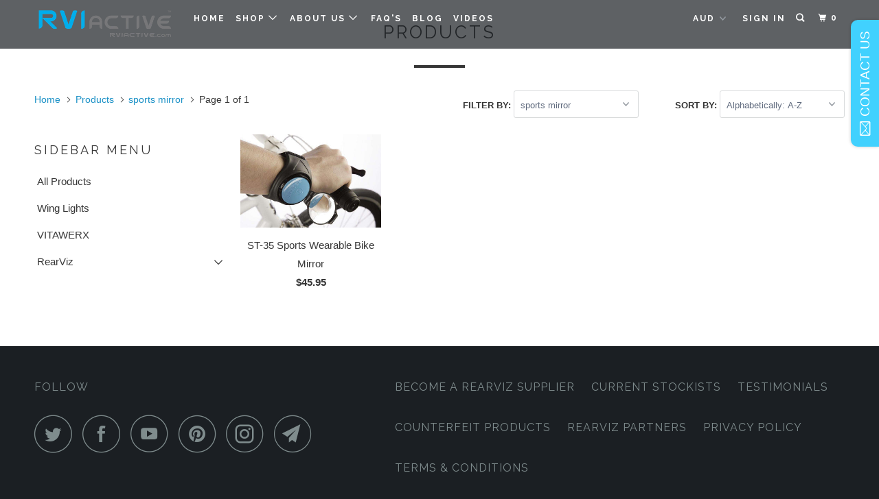

--- FILE ---
content_type: text/html; charset=utf-8
request_url: https://www.rearviz.com/collections/all/sports-mirror
body_size: 24298
content:
<div class="powr-countdown-timer" id="0b100d4c_1542943808"></div>
<!DOCTYPE html>
<!--[if lt IE 7 ]><html class="ie ie6" lang="en"> <![endif]-->
<!--[if IE 7 ]><html class="ie ie7" lang="en"> <![endif]-->
<!--[if IE 8 ]><html class="ie ie8" lang="en"> <![endif]-->
<!--[if IE 9 ]><html class="ie ie9" lang="en"> <![endif]-->
<!--[if (gte IE 10)|!(IE)]><!--><html lang="en"> <!--<![endif]-->
<head>
<meta name="google-site-verification" content="FuZoXridWFx5XoWmSkL4YXZ6iz_UubSxUotJctifPog" />
<meta name="google-site-verification" content="OM21qh_QYWrSfHE88KcsOM3LbW8z8qtdFarzyA3TA1w" />
<meta name="google-site-verification" content="o-ZCIC0KgaphU5b90TetuuK-IOFz2b8RUmTdONk4ktc" />
<meta name="p:domain_verify" content="ed914b0ca701e447b474385a9423c8a4"/>
<meta charset="utf-8">
<meta http-equiv="cleartype" content="on">
<meta name="robots" content="index,follow">
<title>Products Tagged "sports mirror" - RVI Active </title>
<!-- Custom Fonts -->
<link href="//fonts.googleapis.com/css?family=.|Raleway:light,normal,bold|Raleway:light,normal,bold|Raleway:light,normal,bold|Raleway:light,normal,bold|" rel="stylesheet" type="text/css" />

<meta name="author" content="RVI Active ">
<meta property="og:url" content="https://www.rearviz.com/collections/all/sports-mirror">
<meta property="og:site_name" content="RVI Active ">
<meta property="og:type" content="product.group">
<meta property="og:title" content="Products">
<meta property="og:image" content="http://www.rearviz.com/cdn/shop/products/Blue_RearViz_600x.jpg?v=1534812622">
<meta property="og:image:secure_url" content="https://www.rearviz.com/cdn/shop/products/Blue_RearViz_600x.jpg?v=1534812622">
<meta name="twitter:site" content="@rviactive">
<meta name="twitter:card" content="summary">
<!-- Mobile Specific Metas -->
<meta name="HandheldFriendly" content="True">
<meta name="MobileOptimized" content="320">
<meta name="viewport" content="width=device-width,initial-scale=1">
<meta name="theme-color" content="#ffffff">
<!-- Stylesheets for Parallax 3.3.4 -->
<link href="//www.rearviz.com/cdn/shop/t/7/assets/styles.scss.css?v=19583327706417585381726006414" rel="stylesheet" type="text/css" media="all" />
<link rel="shortcut icon" type="image/x-icon" href="//www.rearviz.com/cdn/shop/files/REARVIZ_R_LOGO_32x32.jpg?v=1613726126">
<link rel="canonical" href="https://www.rearviz.com/collections/all/sports-mirror" />
<script src="//www.rearviz.com/cdn/shop/t/7/assets/app.js?v=153257299810888512641517534537" type="text/javascript"></script>
<!--[if lte IE 8]>
<link href="//www.rearviz.com/cdn/shop/t/7/assets/ie.css?v=1024305471161636101517200707" rel="stylesheet" type="text/css" media="all" />
<script src="//www.rearviz.com/cdn/shop/t/7/assets/skrollr.ie.js?v=116292453382836155221517200702" type="text/javascript"></script>
<![endif]-->
<script>window.performance && window.performance.mark && window.performance.mark('shopify.content_for_header.start');</script><meta name="google-site-verification" content="FuZoXridWFx5XoWmSkL4YXZ6iz_UubSxUotJctifPog">
<meta name="google-site-verification" content="OM21qh_QYWrSfHE88KcsOM3LbW8z8qtdFarzyA3TA1w">
<meta id="shopify-digital-wallet" name="shopify-digital-wallet" content="/15367445/digital_wallets/dialog">
<meta name="shopify-checkout-api-token" content="4b0a689534c014f4e1c150ae0afe5376">
<meta id="in-context-paypal-metadata" data-shop-id="15367445" data-venmo-supported="false" data-environment="production" data-locale="en_US" data-paypal-v4="true" data-currency="AUD">
<link rel="alternate" type="application/atom+xml" title="Feed" href="/collections/all/sports-mirror.atom" />
<script async="async" src="/checkouts/internal/preloads.js?locale=en-AU"></script>
<link rel="preconnect" href="https://shop.app" crossorigin="anonymous">
<script async="async" src="https://shop.app/checkouts/internal/preloads.js?locale=en-AU&shop_id=15367445" crossorigin="anonymous"></script>
<script id="apple-pay-shop-capabilities" type="application/json">{"shopId":15367445,"countryCode":"AU","currencyCode":"AUD","merchantCapabilities":["supports3DS"],"merchantId":"gid:\/\/shopify\/Shop\/15367445","merchantName":"RVI Active ","requiredBillingContactFields":["postalAddress","email","phone"],"requiredShippingContactFields":["postalAddress","email","phone"],"shippingType":"shipping","supportedNetworks":["visa","masterCard","amex","jcb"],"total":{"type":"pending","label":"RVI Active ","amount":"1.00"},"shopifyPaymentsEnabled":true,"supportsSubscriptions":true}</script>
<script id="shopify-features" type="application/json">{"accessToken":"4b0a689534c014f4e1c150ae0afe5376","betas":["rich-media-storefront-analytics"],"domain":"www.rearviz.com","predictiveSearch":true,"shopId":15367445,"locale":"en"}</script>
<script>var Shopify = Shopify || {};
Shopify.shop = "rearviz-int.myshopify.com";
Shopify.locale = "en";
Shopify.currency = {"active":"AUD","rate":"1.0"};
Shopify.country = "AU";
Shopify.theme = {"name":"Parallax","id":9254666270,"schema_name":"Parallax","schema_version":"3.3.4","theme_store_id":688,"role":"main"};
Shopify.theme.handle = "null";
Shopify.theme.style = {"id":null,"handle":null};
Shopify.cdnHost = "www.rearviz.com/cdn";
Shopify.routes = Shopify.routes || {};
Shopify.routes.root = "/";</script>
<script type="module">!function(o){(o.Shopify=o.Shopify||{}).modules=!0}(window);</script>
<script>!function(o){function n(){var o=[];function n(){o.push(Array.prototype.slice.apply(arguments))}return n.q=o,n}var t=o.Shopify=o.Shopify||{};t.loadFeatures=n(),t.autoloadFeatures=n()}(window);</script>
<script>
window.ShopifyPay = window.ShopifyPay || {};
window.ShopifyPay.apiHost = "shop.app\/pay";
window.ShopifyPay.redirectState = null;
</script>
<script id="shop-js-analytics" type="application/json">{"pageType":"collection"}</script>
<script defer="defer" async type="module" src="//www.rearviz.com/cdn/shopifycloud/shop-js/modules/v2/client.init-shop-cart-sync_BApSsMSl.en.esm.js"></script>
<script defer="defer" async type="module" src="//www.rearviz.com/cdn/shopifycloud/shop-js/modules/v2/chunk.common_CBoos6YZ.esm.js"></script>
<script type="module">
await import("//www.rearviz.com/cdn/shopifycloud/shop-js/modules/v2/client.init-shop-cart-sync_BApSsMSl.en.esm.js");
await import("//www.rearviz.com/cdn/shopifycloud/shop-js/modules/v2/chunk.common_CBoos6YZ.esm.js");
window.Shopify.SignInWithShop?.initShopCartSync?.({"fedCMEnabled":true,"windoidEnabled":true});
</script>
<script>
window.Shopify = window.Shopify || {};
if (!window.Shopify.featureAssets) window.Shopify.featureAssets = {};
window.Shopify.featureAssets['shop-js'] = {"shop-cart-sync":["modules/v2/client.shop-cart-sync_DJczDl9f.en.esm.js","modules/v2/chunk.common_CBoos6YZ.esm.js"],"init-fed-cm":["modules/v2/client.init-fed-cm_BzwGC0Wi.en.esm.js","modules/v2/chunk.common_CBoos6YZ.esm.js"],"init-windoid":["modules/v2/client.init-windoid_BS26ThXS.en.esm.js","modules/v2/chunk.common_CBoos6YZ.esm.js"],"init-shop-email-lookup-coordinator":["modules/v2/client.init-shop-email-lookup-coordinator_DFwWcvrS.en.esm.js","modules/v2/chunk.common_CBoos6YZ.esm.js"],"shop-cash-offers":["modules/v2/client.shop-cash-offers_DthCPNIO.en.esm.js","modules/v2/chunk.common_CBoos6YZ.esm.js","modules/v2/chunk.modal_Bu1hFZFC.esm.js"],"shop-button":["modules/v2/client.shop-button_D_JX508o.en.esm.js","modules/v2/chunk.common_CBoos6YZ.esm.js"],"shop-toast-manager":["modules/v2/client.shop-toast-manager_tEhgP2F9.en.esm.js","modules/v2/chunk.common_CBoos6YZ.esm.js"],"avatar":["modules/v2/client.avatar_BTnouDA3.en.esm.js"],"pay-button":["modules/v2/client.pay-button_BuNmcIr_.en.esm.js","modules/v2/chunk.common_CBoos6YZ.esm.js"],"init-shop-cart-sync":["modules/v2/client.init-shop-cart-sync_BApSsMSl.en.esm.js","modules/v2/chunk.common_CBoos6YZ.esm.js"],"shop-login-button":["modules/v2/client.shop-login-button_DwLgFT0K.en.esm.js","modules/v2/chunk.common_CBoos6YZ.esm.js","modules/v2/chunk.modal_Bu1hFZFC.esm.js"],"init-customer-accounts-sign-up":["modules/v2/client.init-customer-accounts-sign-up_TlVCiykN.en.esm.js","modules/v2/client.shop-login-button_DwLgFT0K.en.esm.js","modules/v2/chunk.common_CBoos6YZ.esm.js","modules/v2/chunk.modal_Bu1hFZFC.esm.js"],"init-shop-for-new-customer-accounts":["modules/v2/client.init-shop-for-new-customer-accounts_DrjXSI53.en.esm.js","modules/v2/client.shop-login-button_DwLgFT0K.en.esm.js","modules/v2/chunk.common_CBoos6YZ.esm.js","modules/v2/chunk.modal_Bu1hFZFC.esm.js"],"init-customer-accounts":["modules/v2/client.init-customer-accounts_C0Oh2ljF.en.esm.js","modules/v2/client.shop-login-button_DwLgFT0K.en.esm.js","modules/v2/chunk.common_CBoos6YZ.esm.js","modules/v2/chunk.modal_Bu1hFZFC.esm.js"],"shop-follow-button":["modules/v2/client.shop-follow-button_C5D3XtBb.en.esm.js","modules/v2/chunk.common_CBoos6YZ.esm.js","modules/v2/chunk.modal_Bu1hFZFC.esm.js"],"checkout-modal":["modules/v2/client.checkout-modal_8TC_1FUY.en.esm.js","modules/v2/chunk.common_CBoos6YZ.esm.js","modules/v2/chunk.modal_Bu1hFZFC.esm.js"],"lead-capture":["modules/v2/client.lead-capture_D-pmUjp9.en.esm.js","modules/v2/chunk.common_CBoos6YZ.esm.js","modules/v2/chunk.modal_Bu1hFZFC.esm.js"],"shop-login":["modules/v2/client.shop-login_BmtnoEUo.en.esm.js","modules/v2/chunk.common_CBoos6YZ.esm.js","modules/v2/chunk.modal_Bu1hFZFC.esm.js"],"payment-terms":["modules/v2/client.payment-terms_BHOWV7U_.en.esm.js","modules/v2/chunk.common_CBoos6YZ.esm.js","modules/v2/chunk.modal_Bu1hFZFC.esm.js"]};
</script>
<script>(function() {
var isLoaded = false;
function asyncLoad() {
if (isLoaded) return;
isLoaded = true;
var urls = ["\/\/static.zotabox.com\/d\/6\/d6bc30a363b90d942fd180c1a4a56e52\/widgets.js?shop=rearviz-int.myshopify.com","https:\/\/www.expertvillagemedia.com\/evmtestimonial\/test_script_tag.php?shop=rearviz-int.myshopify.com\u0026shop=rearviz-int.myshopify.com","\/\/www.powr.io\/powr.js?powr-token=rearviz-int.myshopify.com\u0026external-type=shopify\u0026shop=rearviz-int.myshopify.com","\/\/www.powr.io\/powr.js?powr-token=rearviz-int.myshopify.com\u0026external-type=shopify\u0026shop=rearviz-int.myshopify.com","\/\/www.powr.io\/powr.js?powr-token=rearviz-int.myshopify.com\u0026external-type=shopify\u0026shop=rearviz-int.myshopify.com","https:\/\/cdn-stamped-io.azureedge.net\/files\/shopify.v2.min.js?shop=rearviz-int.myshopify.com","\/\/static.zotabox.com\/d\/6\/d6bc30a363b90d942fd180c1a4a56e52\/widgets.js?shop=rearviz-int.myshopify.com","https:\/\/instafeed.nfcube.com\/cdn\/bfbe9c6e96212d4daa0a9b5444872847.js?shop=rearviz-int.myshopify.com","https:\/\/chimpstatic.com\/mcjs-connected\/js\/users\/cf97f5e94514a45d419b1ecf8\/ea9439fbda16d2ba744408992.js?shop=rearviz-int.myshopify.com"];
for (var i = 0; i < urls.length; i++) {
var s = document.createElement('script');
s.type = 'text/javascript';
s.async = true;
s.src = urls[i];
var x = document.getElementsByTagName('script')[0];
x.parentNode.insertBefore(s, x);
}
};
if(window.attachEvent) {
window.attachEvent('onload', asyncLoad);
} else {
window.addEventListener('load', asyncLoad, false);
}
})();</script>
<script id="__st">var __st={"a":15367445,"offset":36000,"reqid":"a9ed3935-2e7c-4792-bda9-e47cd61a213b-1768925352","pageurl":"www.rearviz.com\/collections\/all\/sports-mirror","u":"66628584aa85","p":"collection"};</script>
<script>window.ShopifyPaypalV4VisibilityTracking = true;</script>
<script id="captcha-bootstrap">!function(){'use strict';const t='contact',e='account',n='new_comment',o=[[t,t],['blogs',n],['comments',n],[t,'customer']],c=[[e,'customer_login'],[e,'guest_login'],[e,'recover_customer_password'],[e,'create_customer']],r=t=>t.map((([t,e])=>`form[action*='/${t}']:not([data-nocaptcha='true']) input[name='form_type'][value='${e}']`)).join(','),a=t=>()=>t?[...document.querySelectorAll(t)].map((t=>t.form)):[];function s(){const t=[...o],e=r(t);return a(e)}const i='password',u='form_key',d=['recaptcha-v3-token','g-recaptcha-response','h-captcha-response',i],f=()=>{try{return window.sessionStorage}catch{return}},m='__shopify_v',_=t=>t.elements[u];function p(t,e,n=!1){try{const o=window.sessionStorage,c=JSON.parse(o.getItem(e)),{data:r}=function(t){const{data:e,action:n}=t;return t[m]||n?{data:e,action:n}:{data:t,action:n}}(c);for(const[e,n]of Object.entries(r))t.elements[e]&&(t.elements[e].value=n);n&&o.removeItem(e)}catch(o){console.error('form repopulation failed',{error:o})}}const l='form_type',E='cptcha';function T(t){t.dataset[E]=!0}const w=window,h=w.document,L='Shopify',v='ce_forms',y='captcha';let A=!1;((t,e)=>{const n=(g='f06e6c50-85a8-45c8-87d0-21a2b65856fe',I='https://cdn.shopify.com/shopifycloud/storefront-forms-hcaptcha/ce_storefront_forms_captcha_hcaptcha.v1.5.2.iife.js',D={infoText:'Protected by hCaptcha',privacyText:'Privacy',termsText:'Terms'},(t,e,n)=>{const o=w[L][v],c=o.bindForm;if(c)return c(t,g,e,D).then(n);var r;o.q.push([[t,g,e,D],n]),r=I,A||(h.body.append(Object.assign(h.createElement('script'),{id:'captcha-provider',async:!0,src:r})),A=!0)});var g,I,D;w[L]=w[L]||{},w[L][v]=w[L][v]||{},w[L][v].q=[],w[L][y]=w[L][y]||{},w[L][y].protect=function(t,e){n(t,void 0,e),T(t)},Object.freeze(w[L][y]),function(t,e,n,w,h,L){const[v,y,A,g]=function(t,e,n){const i=e?o:[],u=t?c:[],d=[...i,...u],f=r(d),m=r(i),_=r(d.filter((([t,e])=>n.includes(e))));return[a(f),a(m),a(_),s()]}(w,h,L),I=t=>{const e=t.target;return e instanceof HTMLFormElement?e:e&&e.form},D=t=>v().includes(t);t.addEventListener('submit',(t=>{const e=I(t);if(!e)return;const n=D(e)&&!e.dataset.hcaptchaBound&&!e.dataset.recaptchaBound,o=_(e),c=g().includes(e)&&(!o||!o.value);(n||c)&&t.preventDefault(),c&&!n&&(function(t){try{if(!f())return;!function(t){const e=f();if(!e)return;const n=_(t);if(!n)return;const o=n.value;o&&e.removeItem(o)}(t);const e=Array.from(Array(32),(()=>Math.random().toString(36)[2])).join('');!function(t,e){_(t)||t.append(Object.assign(document.createElement('input'),{type:'hidden',name:u})),t.elements[u].value=e}(t,e),function(t,e){const n=f();if(!n)return;const o=[...t.querySelectorAll(`input[type='${i}']`)].map((({name:t})=>t)),c=[...d,...o],r={};for(const[a,s]of new FormData(t).entries())c.includes(a)||(r[a]=s);n.setItem(e,JSON.stringify({[m]:1,action:t.action,data:r}))}(t,e)}catch(e){console.error('failed to persist form',e)}}(e),e.submit())}));const S=(t,e)=>{t&&!t.dataset[E]&&(n(t,e.some((e=>e===t))),T(t))};for(const o of['focusin','change'])t.addEventListener(o,(t=>{const e=I(t);D(e)&&S(e,y())}));const B=e.get('form_key'),M=e.get(l),P=B&&M;t.addEventListener('DOMContentLoaded',(()=>{const t=y();if(P)for(const e of t)e.elements[l].value===M&&p(e,B);[...new Set([...A(),...v().filter((t=>'true'===t.dataset.shopifyCaptcha))])].forEach((e=>S(e,t)))}))}(h,new URLSearchParams(w.location.search),n,t,e,['guest_login'])})(!0,!0)}();</script>
<script integrity="sha256-4kQ18oKyAcykRKYeNunJcIwy7WH5gtpwJnB7kiuLZ1E=" data-source-attribution="shopify.loadfeatures" defer="defer" src="//www.rearviz.com/cdn/shopifycloud/storefront/assets/storefront/load_feature-a0a9edcb.js" crossorigin="anonymous"></script>
<script crossorigin="anonymous" defer="defer" src="//www.rearviz.com/cdn/shopifycloud/storefront/assets/shopify_pay/storefront-65b4c6d7.js?v=20250812"></script>
<script data-source-attribution="shopify.dynamic_checkout.dynamic.init">var Shopify=Shopify||{};Shopify.PaymentButton=Shopify.PaymentButton||{isStorefrontPortableWallets:!0,init:function(){window.Shopify.PaymentButton.init=function(){};var t=document.createElement("script");t.src="https://www.rearviz.com/cdn/shopifycloud/portable-wallets/latest/portable-wallets.en.js",t.type="module",document.head.appendChild(t)}};
</script>
<script data-source-attribution="shopify.dynamic_checkout.buyer_consent">
function portableWalletsHideBuyerConsent(e){var t=document.getElementById("shopify-buyer-consent"),n=document.getElementById("shopify-subscription-policy-button");t&&n&&(t.classList.add("hidden"),t.setAttribute("aria-hidden","true"),n.removeEventListener("click",e))}function portableWalletsShowBuyerConsent(e){var t=document.getElementById("shopify-buyer-consent"),n=document.getElementById("shopify-subscription-policy-button");t&&n&&(t.classList.remove("hidden"),t.removeAttribute("aria-hidden"),n.addEventListener("click",e))}window.Shopify?.PaymentButton&&(window.Shopify.PaymentButton.hideBuyerConsent=portableWalletsHideBuyerConsent,window.Shopify.PaymentButton.showBuyerConsent=portableWalletsShowBuyerConsent);
</script>
<script data-source-attribution="shopify.dynamic_checkout.cart.bootstrap">document.addEventListener("DOMContentLoaded",(function(){function t(){return document.querySelector("shopify-accelerated-checkout-cart, shopify-accelerated-checkout")}if(t())Shopify.PaymentButton.init();else{new MutationObserver((function(e,n){t()&&(Shopify.PaymentButton.init(),n.disconnect())})).observe(document.body,{childList:!0,subtree:!0})}}));
</script>
<script id='scb4127' type='text/javascript' async='' src='https://www.rearviz.com/cdn/shopifycloud/privacy-banner/storefront-banner.js'></script><link id="shopify-accelerated-checkout-styles" rel="stylesheet" media="screen" href="https://www.rearviz.com/cdn/shopifycloud/portable-wallets/latest/accelerated-checkout-backwards-compat.css" crossorigin="anonymous">
<style id="shopify-accelerated-checkout-cart">
        #shopify-buyer-consent {
  margin-top: 1em;
  display: inline-block;
  width: 100%;
}

#shopify-buyer-consent.hidden {
  display: none;
}

#shopify-subscription-policy-button {
  background: none;
  border: none;
  padding: 0;
  text-decoration: underline;
  font-size: inherit;
  cursor: pointer;
}

#shopify-subscription-policy-button::before {
  box-shadow: none;
}

      </style>

<script>window.performance && window.performance.mark && window.performance.mark('shopify.content_for_header.end');</script>
<noscript>
<style>
.slides > li:first-child { display: block; }
.image__fallback {
width: 100vw;
display: block !important;
max-width: 100vw !important;
margin-bottom: 0;
}
.image__fallback + .hsContainer__image {
display: none !important;
}
.hsContainer {
height: auto !important;
}
.no-js-only {
display: inherit !important;
}
.icon-cart.cart-button {
display: none;
}
.lazyload,
.cart_page_image img {
opacity: 1;
-webkit-filter: blur(0);
filter: blur(0);
}
.bcg .hsContent {
background-color: transparent;
}
.animate_right,
.animate_left,
.animate_up,
.animate_down {
opacity: 1;
}
.flexslider .slides>li {
display: block;
}
</style>
</noscript>
<!-- "snippets/weglot_hreftags.liquid" was not rendered, the associated app was uninstalled -->
<script src="//staticxx.s3.amazonaws.com/aio_stats_lib_v1.min.js?v=1.0"></script>
<!-- "snippets/weglot_switcher.liquid" was not rendered, the associated app was uninstalled -->
<link href="https://monorail-edge.shopifysvc.com" rel="dns-prefetch">
<script>(function(){if ("sendBeacon" in navigator && "performance" in window) {try {var session_token_from_headers = performance.getEntriesByType('navigation')[0].serverTiming.find(x => x.name == '_s').description;} catch {var session_token_from_headers = undefined;}var session_cookie_matches = document.cookie.match(/_shopify_s=([^;]*)/);var session_token_from_cookie = session_cookie_matches && session_cookie_matches.length === 2 ? session_cookie_matches[1] : "";var session_token = session_token_from_headers || session_token_from_cookie || "";function handle_abandonment_event(e) {var entries = performance.getEntries().filter(function(entry) {return /monorail-edge.shopifysvc.com/.test(entry.name);});if (!window.abandonment_tracked && entries.length === 0) {window.abandonment_tracked = true;var currentMs = Date.now();var navigation_start = performance.timing.navigationStart;var payload = {shop_id: 15367445,url: window.location.href,navigation_start,duration: currentMs - navigation_start,session_token,page_type: "collection"};window.navigator.sendBeacon("https://monorail-edge.shopifysvc.com/v1/produce", JSON.stringify({schema_id: "online_store_buyer_site_abandonment/1.1",payload: payload,metadata: {event_created_at_ms: currentMs,event_sent_at_ms: currentMs}}));}}window.addEventListener('pagehide', handle_abandonment_event);}}());</script>
<script id="web-pixels-manager-setup">(function e(e,d,r,n,o){if(void 0===o&&(o={}),!Boolean(null===(a=null===(i=window.Shopify)||void 0===i?void 0:i.analytics)||void 0===a?void 0:a.replayQueue)){var i,a;window.Shopify=window.Shopify||{};var t=window.Shopify;t.analytics=t.analytics||{};var s=t.analytics;s.replayQueue=[],s.publish=function(e,d,r){return s.replayQueue.push([e,d,r]),!0};try{self.performance.mark("wpm:start")}catch(e){}var l=function(){var e={modern:/Edge?\/(1{2}[4-9]|1[2-9]\d|[2-9]\d{2}|\d{4,})\.\d+(\.\d+|)|Firefox\/(1{2}[4-9]|1[2-9]\d|[2-9]\d{2}|\d{4,})\.\d+(\.\d+|)|Chrom(ium|e)\/(9{2}|\d{3,})\.\d+(\.\d+|)|(Maci|X1{2}).+ Version\/(15\.\d+|(1[6-9]|[2-9]\d|\d{3,})\.\d+)([,.]\d+|)( \(\w+\)|)( Mobile\/\w+|) Safari\/|Chrome.+OPR\/(9{2}|\d{3,})\.\d+\.\d+|(CPU[ +]OS|iPhone[ +]OS|CPU[ +]iPhone|CPU IPhone OS|CPU iPad OS)[ +]+(15[._]\d+|(1[6-9]|[2-9]\d|\d{3,})[._]\d+)([._]\d+|)|Android:?[ /-](13[3-9]|1[4-9]\d|[2-9]\d{2}|\d{4,})(\.\d+|)(\.\d+|)|Android.+Firefox\/(13[5-9]|1[4-9]\d|[2-9]\d{2}|\d{4,})\.\d+(\.\d+|)|Android.+Chrom(ium|e)\/(13[3-9]|1[4-9]\d|[2-9]\d{2}|\d{4,})\.\d+(\.\d+|)|SamsungBrowser\/([2-9]\d|\d{3,})\.\d+/,legacy:/Edge?\/(1[6-9]|[2-9]\d|\d{3,})\.\d+(\.\d+|)|Firefox\/(5[4-9]|[6-9]\d|\d{3,})\.\d+(\.\d+|)|Chrom(ium|e)\/(5[1-9]|[6-9]\d|\d{3,})\.\d+(\.\d+|)([\d.]+$|.*Safari\/(?![\d.]+ Edge\/[\d.]+$))|(Maci|X1{2}).+ Version\/(10\.\d+|(1[1-9]|[2-9]\d|\d{3,})\.\d+)([,.]\d+|)( \(\w+\)|)( Mobile\/\w+|) Safari\/|Chrome.+OPR\/(3[89]|[4-9]\d|\d{3,})\.\d+\.\d+|(CPU[ +]OS|iPhone[ +]OS|CPU[ +]iPhone|CPU IPhone OS|CPU iPad OS)[ +]+(10[._]\d+|(1[1-9]|[2-9]\d|\d{3,})[._]\d+)([._]\d+|)|Android:?[ /-](13[3-9]|1[4-9]\d|[2-9]\d{2}|\d{4,})(\.\d+|)(\.\d+|)|Mobile Safari.+OPR\/([89]\d|\d{3,})\.\d+\.\d+|Android.+Firefox\/(13[5-9]|1[4-9]\d|[2-9]\d{2}|\d{4,})\.\d+(\.\d+|)|Android.+Chrom(ium|e)\/(13[3-9]|1[4-9]\d|[2-9]\d{2}|\d{4,})\.\d+(\.\d+|)|Android.+(UC? ?Browser|UCWEB|U3)[ /]?(15\.([5-9]|\d{2,})|(1[6-9]|[2-9]\d|\d{3,})\.\d+)\.\d+|SamsungBrowser\/(5\.\d+|([6-9]|\d{2,})\.\d+)|Android.+MQ{2}Browser\/(14(\.(9|\d{2,})|)|(1[5-9]|[2-9]\d|\d{3,})(\.\d+|))(\.\d+|)|K[Aa][Ii]OS\/(3\.\d+|([4-9]|\d{2,})\.\d+)(\.\d+|)/},d=e.modern,r=e.legacy,n=navigator.userAgent;return n.match(d)?"modern":n.match(r)?"legacy":"unknown"}(),u="modern"===l?"modern":"legacy",c=(null!=n?n:{modern:"",legacy:""})[u],f=function(e){return[e.baseUrl,"/wpm","/b",e.hashVersion,"modern"===e.buildTarget?"m":"l",".js"].join("")}({baseUrl:d,hashVersion:r,buildTarget:u}),m=function(e){var d=e.version,r=e.bundleTarget,n=e.surface,o=e.pageUrl,i=e.monorailEndpoint;return{emit:function(e){var a=e.status,t=e.errorMsg,s=(new Date).getTime(),l=JSON.stringify({metadata:{event_sent_at_ms:s},events:[{schema_id:"web_pixels_manager_load/3.1",payload:{version:d,bundle_target:r,page_url:o,status:a,surface:n,error_msg:t},metadata:{event_created_at_ms:s}}]});if(!i)return console&&console.warn&&console.warn("[Web Pixels Manager] No Monorail endpoint provided, skipping logging."),!1;try{return self.navigator.sendBeacon.bind(self.navigator)(i,l)}catch(e){}var u=new XMLHttpRequest;try{return u.open("POST",i,!0),u.setRequestHeader("Content-Type","text/plain"),u.send(l),!0}catch(e){return console&&console.warn&&console.warn("[Web Pixels Manager] Got an unhandled error while logging to Monorail."),!1}}}}({version:r,bundleTarget:l,surface:e.surface,pageUrl:self.location.href,monorailEndpoint:e.monorailEndpoint});try{o.browserTarget=l,function(e){var d=e.src,r=e.async,n=void 0===r||r,o=e.onload,i=e.onerror,a=e.sri,t=e.scriptDataAttributes,s=void 0===t?{}:t,l=document.createElement("script"),u=document.querySelector("head"),c=document.querySelector("body");if(l.async=n,l.src=d,a&&(l.integrity=a,l.crossOrigin="anonymous"),s)for(var f in s)if(Object.prototype.hasOwnProperty.call(s,f))try{l.dataset[f]=s[f]}catch(e){}if(o&&l.addEventListener("load",o),i&&l.addEventListener("error",i),u)u.appendChild(l);else{if(!c)throw new Error("Did not find a head or body element to append the script");c.appendChild(l)}}({src:f,async:!0,onload:function(){if(!function(){var e,d;return Boolean(null===(d=null===(e=window.Shopify)||void 0===e?void 0:e.analytics)||void 0===d?void 0:d.initialized)}()){var d=window.webPixelsManager.init(e)||void 0;if(d){var r=window.Shopify.analytics;r.replayQueue.forEach((function(e){var r=e[0],n=e[1],o=e[2];d.publishCustomEvent(r,n,o)})),r.replayQueue=[],r.publish=d.publishCustomEvent,r.visitor=d.visitor,r.initialized=!0}}},onerror:function(){return m.emit({status:"failed",errorMsg:"".concat(f," has failed to load")})},sri:function(e){var d=/^sha384-[A-Za-z0-9+/=]+$/;return"string"==typeof e&&d.test(e)}(c)?c:"",scriptDataAttributes:o}),m.emit({status:"loading"})}catch(e){m.emit({status:"failed",errorMsg:(null==e?void 0:e.message)||"Unknown error"})}}})({shopId: 15367445,storefrontBaseUrl: "https://www.rearviz.com",extensionsBaseUrl: "https://extensions.shopifycdn.com/cdn/shopifycloud/web-pixels-manager",monorailEndpoint: "https://monorail-edge.shopifysvc.com/unstable/produce_batch",surface: "storefront-renderer",enabledBetaFlags: ["2dca8a86"],webPixelsConfigList: [{"id":"259391550","configuration":"{\"config\":\"{\\\"pixel_id\\\":\\\"AW-965298591\\\",\\\"target_country\\\":\\\"AU\\\",\\\"gtag_events\\\":[{\\\"type\\\":\\\"search\\\",\\\"action_label\\\":\\\"AW-965298591\\\/QojRCPXPmpcBEJ-TpcwD\\\"},{\\\"type\\\":\\\"begin_checkout\\\",\\\"action_label\\\":\\\"AW-965298591\\\/I0apCPLPmpcBEJ-TpcwD\\\"},{\\\"type\\\":\\\"view_item\\\",\\\"action_label\\\":[\\\"AW-965298591\\\/iZlYCOzPmpcBEJ-TpcwD\\\",\\\"MC-N1B15DFVK3\\\"]},{\\\"type\\\":\\\"purchase\\\",\\\"action_label\\\":[\\\"AW-965298591\\\/ynn8CMvPmpcBEJ-TpcwD\\\",\\\"MC-N1B15DFVK3\\\"]},{\\\"type\\\":\\\"page_view\\\",\\\"action_label\\\":[\\\"AW-965298591\\\/HxkDCMjPmpcBEJ-TpcwD\\\",\\\"MC-N1B15DFVK3\\\"]},{\\\"type\\\":\\\"add_payment_info\\\",\\\"action_label\\\":\\\"AW-965298591\\\/BH0SCPjPmpcBEJ-TpcwD\\\"},{\\\"type\\\":\\\"add_to_cart\\\",\\\"action_label\\\":\\\"AW-965298591\\\/ec_3CO_PmpcBEJ-TpcwD\\\"}],\\\"enable_monitoring_mode\\\":false}\"}","eventPayloadVersion":"v1","runtimeContext":"OPEN","scriptVersion":"b2a88bafab3e21179ed38636efcd8a93","type":"APP","apiClientId":1780363,"privacyPurposes":[],"dataSharingAdjustments":{"protectedCustomerApprovalScopes":["read_customer_address","read_customer_email","read_customer_name","read_customer_personal_data","read_customer_phone"]}},{"id":"64127038","configuration":"{\"pixel_id\":\"1805000723092226\",\"pixel_type\":\"facebook_pixel\",\"metaapp_system_user_token\":\"-\"}","eventPayloadVersion":"v1","runtimeContext":"OPEN","scriptVersion":"ca16bc87fe92b6042fbaa3acc2fbdaa6","type":"APP","apiClientId":2329312,"privacyPurposes":["ANALYTICS","MARKETING","SALE_OF_DATA"],"dataSharingAdjustments":{"protectedCustomerApprovalScopes":["read_customer_address","read_customer_email","read_customer_name","read_customer_personal_data","read_customer_phone"]}},{"id":"41943102","eventPayloadVersion":"v1","runtimeContext":"LAX","scriptVersion":"1","type":"CUSTOM","privacyPurposes":["MARKETING"],"name":"Meta pixel (migrated)"},{"id":"59736126","eventPayloadVersion":"v1","runtimeContext":"LAX","scriptVersion":"1","type":"CUSTOM","privacyPurposes":["ANALYTICS"],"name":"Google Analytics tag (migrated)"},{"id":"shopify-app-pixel","configuration":"{}","eventPayloadVersion":"v1","runtimeContext":"STRICT","scriptVersion":"0450","apiClientId":"shopify-pixel","type":"APP","privacyPurposes":["ANALYTICS","MARKETING"]},{"id":"shopify-custom-pixel","eventPayloadVersion":"v1","runtimeContext":"LAX","scriptVersion":"0450","apiClientId":"shopify-pixel","type":"CUSTOM","privacyPurposes":["ANALYTICS","MARKETING"]}],isMerchantRequest: false,initData: {"shop":{"name":"RVI Active ","paymentSettings":{"currencyCode":"AUD"},"myshopifyDomain":"rearviz-int.myshopify.com","countryCode":"AU","storefrontUrl":"https:\/\/www.rearviz.com"},"customer":null,"cart":null,"checkout":null,"productVariants":[],"purchasingCompany":null},},"https://www.rearviz.com/cdn","fcfee988w5aeb613cpc8e4bc33m6693e112",{"modern":"","legacy":""},{"shopId":"15367445","storefrontBaseUrl":"https:\/\/www.rearviz.com","extensionBaseUrl":"https:\/\/extensions.shopifycdn.com\/cdn\/shopifycloud\/web-pixels-manager","surface":"storefront-renderer","enabledBetaFlags":"[\"2dca8a86\"]","isMerchantRequest":"false","hashVersion":"fcfee988w5aeb613cpc8e4bc33m6693e112","publish":"custom","events":"[[\"page_viewed\",{}],[\"collection_viewed\",{\"collection\":{\"id\":\"\",\"title\":\"Products\",\"productVariants\":[{\"price\":{\"amount\":45.95,\"currencyCode\":\"AUD\"},\"product\":{\"title\":\"ST-35 Sports Wearable Bike Mirror\",\"vendor\":\"RearViz\",\"id\":\"6405501381\",\"untranslatedTitle\":\"ST-35 Sports Wearable Bike Mirror\",\"url\":\"\/products\/rearviz-sports-mirror\",\"type\":\"RearViz Mirror\"},\"id\":\"21158333701\",\"image\":{\"src\":\"\/\/www.rearviz.com\/cdn\/shop\/products\/ST-35_Black_Bike.jpg?v=1534812622\"},\"sku\":\"103501\",\"title\":\"Black\",\"untranslatedTitle\":\"Black\"}]}}]]"});</script><script>
  window.ShopifyAnalytics = window.ShopifyAnalytics || {};
  window.ShopifyAnalytics.meta = window.ShopifyAnalytics.meta || {};
  window.ShopifyAnalytics.meta.currency = 'AUD';
  var meta = {"products":[{"id":6405501381,"gid":"gid:\/\/shopify\/Product\/6405501381","vendor":"RearViz","type":"RearViz Mirror","handle":"rearviz-sports-mirror","variants":[{"id":21158333701,"price":4595,"name":"ST-35 Sports Wearable Bike Mirror - Black","public_title":"Black","sku":"103501"},{"id":21158333765,"price":4595,"name":"ST-35 Sports Wearable Bike Mirror - Blue","public_title":"Blue","sku":"103502"},{"id":21158333829,"price":4595,"name":"ST-35 Sports Wearable Bike Mirror - Green","public_title":"Green","sku":"103503"},{"id":21158333893,"price":4595,"name":"ST-35 Sports Wearable Bike Mirror - Yellow","public_title":"Yellow","sku":"103506"},{"id":21158334021,"price":4595,"name":"ST-35 Sports Wearable Bike Mirror - Pink","public_title":"Pink","sku":"103507"},{"id":21158334149,"price":4595,"name":"ST-35 Sports Wearable Bike Mirror - Red","public_title":"Red","sku":"103508"},{"id":2184193966110,"price":4595,"name":"ST-35 Sports Wearable Bike Mirror - Orange","public_title":"Orange","sku":"103504"},{"id":2184358002718,"price":4595,"name":"ST-35 Sports Wearable Bike Mirror - Purple","public_title":"Purple","sku":"103505"},{"id":5327307276318,"price":4595,"name":"ST-35 Sports Wearable Bike Mirror - White","public_title":"White","sku":"103509"}],"remote":false}],"page":{"pageType":"collection","requestId":"a9ed3935-2e7c-4792-bda9-e47cd61a213b-1768925352"}};
  for (var attr in meta) {
    window.ShopifyAnalytics.meta[attr] = meta[attr];
  }
</script>
<script class="analytics">
  (function () {
    var customDocumentWrite = function(content) {
      var jquery = null;

      if (window.jQuery) {
        jquery = window.jQuery;
      } else if (window.Checkout && window.Checkout.$) {
        jquery = window.Checkout.$;
      }

      if (jquery) {
        jquery('body').append(content);
      }
    };

    var hasLoggedConversion = function(token) {
      if (token) {
        return document.cookie.indexOf('loggedConversion=' + token) !== -1;
      }
      return false;
    }

    var setCookieIfConversion = function(token) {
      if (token) {
        var twoMonthsFromNow = new Date(Date.now());
        twoMonthsFromNow.setMonth(twoMonthsFromNow.getMonth() + 2);

        document.cookie = 'loggedConversion=' + token + '; expires=' + twoMonthsFromNow;
      }
    }

    var trekkie = window.ShopifyAnalytics.lib = window.trekkie = window.trekkie || [];
    if (trekkie.integrations) {
      return;
    }
    trekkie.methods = [
      'identify',
      'page',
      'ready',
      'track',
      'trackForm',
      'trackLink'
    ];
    trekkie.factory = function(method) {
      return function() {
        var args = Array.prototype.slice.call(arguments);
        args.unshift(method);
        trekkie.push(args);
        return trekkie;
      };
    };
    for (var i = 0; i < trekkie.methods.length; i++) {
      var key = trekkie.methods[i];
      trekkie[key] = trekkie.factory(key);
    }
    trekkie.load = function(config) {
      trekkie.config = config || {};
      trekkie.config.initialDocumentCookie = document.cookie;
      var first = document.getElementsByTagName('script')[0];
      var script = document.createElement('script');
      script.type = 'text/javascript';
      script.onerror = function(e) {
        var scriptFallback = document.createElement('script');
        scriptFallback.type = 'text/javascript';
        scriptFallback.onerror = function(error) {
                var Monorail = {
      produce: function produce(monorailDomain, schemaId, payload) {
        var currentMs = new Date().getTime();
        var event = {
          schema_id: schemaId,
          payload: payload,
          metadata: {
            event_created_at_ms: currentMs,
            event_sent_at_ms: currentMs
          }
        };
        return Monorail.sendRequest("https://" + monorailDomain + "/v1/produce", JSON.stringify(event));
      },
      sendRequest: function sendRequest(endpointUrl, payload) {
        // Try the sendBeacon API
        if (window && window.navigator && typeof window.navigator.sendBeacon === 'function' && typeof window.Blob === 'function' && !Monorail.isIos12()) {
          var blobData = new window.Blob([payload], {
            type: 'text/plain'
          });

          if (window.navigator.sendBeacon(endpointUrl, blobData)) {
            return true;
          } // sendBeacon was not successful

        } // XHR beacon

        var xhr = new XMLHttpRequest();

        try {
          xhr.open('POST', endpointUrl);
          xhr.setRequestHeader('Content-Type', 'text/plain');
          xhr.send(payload);
        } catch (e) {
          console.log(e);
        }

        return false;
      },
      isIos12: function isIos12() {
        return window.navigator.userAgent.lastIndexOf('iPhone; CPU iPhone OS 12_') !== -1 || window.navigator.userAgent.lastIndexOf('iPad; CPU OS 12_') !== -1;
      }
    };
    Monorail.produce('monorail-edge.shopifysvc.com',
      'trekkie_storefront_load_errors/1.1',
      {shop_id: 15367445,
      theme_id: 9254666270,
      app_name: "storefront",
      context_url: window.location.href,
      source_url: "//www.rearviz.com/cdn/s/trekkie.storefront.cd680fe47e6c39ca5d5df5f0a32d569bc48c0f27.min.js"});

        };
        scriptFallback.async = true;
        scriptFallback.src = '//www.rearviz.com/cdn/s/trekkie.storefront.cd680fe47e6c39ca5d5df5f0a32d569bc48c0f27.min.js';
        first.parentNode.insertBefore(scriptFallback, first);
      };
      script.async = true;
      script.src = '//www.rearviz.com/cdn/s/trekkie.storefront.cd680fe47e6c39ca5d5df5f0a32d569bc48c0f27.min.js';
      first.parentNode.insertBefore(script, first);
    };
    trekkie.load(
      {"Trekkie":{"appName":"storefront","development":false,"defaultAttributes":{"shopId":15367445,"isMerchantRequest":null,"themeId":9254666270,"themeCityHash":"18446349582472634061","contentLanguage":"en","currency":"AUD","eventMetadataId":"f58d8746-630b-4b5f-bb6a-1b06e661d34b"},"isServerSideCookieWritingEnabled":true,"monorailRegion":"shop_domain","enabledBetaFlags":["65f19447"]},"Session Attribution":{},"S2S":{"facebookCapiEnabled":false,"source":"trekkie-storefront-renderer","apiClientId":580111}}
    );

    var loaded = false;
    trekkie.ready(function() {
      if (loaded) return;
      loaded = true;

      window.ShopifyAnalytics.lib = window.trekkie;

      var originalDocumentWrite = document.write;
      document.write = customDocumentWrite;
      try { window.ShopifyAnalytics.merchantGoogleAnalytics.call(this); } catch(error) {};
      document.write = originalDocumentWrite;

      window.ShopifyAnalytics.lib.page(null,{"pageType":"collection","requestId":"a9ed3935-2e7c-4792-bda9-e47cd61a213b-1768925352","shopifyEmitted":true});

      var match = window.location.pathname.match(/checkouts\/(.+)\/(thank_you|post_purchase)/)
      var token = match? match[1]: undefined;
      if (!hasLoggedConversion(token)) {
        setCookieIfConversion(token);
        window.ShopifyAnalytics.lib.track("Viewed Product Category",{"currency":"AUD","category":"Collection: all","collectionName":"all","nonInteraction":true},undefined,undefined,{"shopifyEmitted":true});
      }
    });


        var eventsListenerScript = document.createElement('script');
        eventsListenerScript.async = true;
        eventsListenerScript.src = "//www.rearviz.com/cdn/shopifycloud/storefront/assets/shop_events_listener-3da45d37.js";
        document.getElementsByTagName('head')[0].appendChild(eventsListenerScript);

})();</script>
  <script>
  if (!window.ga || (window.ga && typeof window.ga !== 'function')) {
    window.ga = function ga() {
      (window.ga.q = window.ga.q || []).push(arguments);
      if (window.Shopify && window.Shopify.analytics && typeof window.Shopify.analytics.publish === 'function') {
        window.Shopify.analytics.publish("ga_stub_called", {}, {sendTo: "google_osp_migration"});
      }
      console.error("Shopify's Google Analytics stub called with:", Array.from(arguments), "\nSee https://help.shopify.com/manual/promoting-marketing/pixels/pixel-migration#google for more information.");
    };
    if (window.Shopify && window.Shopify.analytics && typeof window.Shopify.analytics.publish === 'function') {
      window.Shopify.analytics.publish("ga_stub_initialized", {}, {sendTo: "google_osp_migration"});
    }
  }
</script>
<script
  defer
  src="https://www.rearviz.com/cdn/shopifycloud/perf-kit/shopify-perf-kit-3.0.4.min.js"
  data-application="storefront-renderer"
  data-shop-id="15367445"
  data-render-region="gcp-us-central1"
  data-page-type="collection"
  data-theme-instance-id="9254666270"
  data-theme-name="Parallax"
  data-theme-version="3.3.4"
  data-monorail-region="shop_domain"
  data-resource-timing-sampling-rate="10"
  data-shs="true"
  data-shs-beacon="true"
  data-shs-export-with-fetch="true"
  data-shs-logs-sample-rate="1"
  data-shs-beacon-endpoint="https://www.rearviz.com/api/collect"
></script>
</head>
<body class="collection feature_image">
<!-- Google Tag Manager (noscript) -->
<noscript><iframe src="https://www.googletagmanager.com/ns.html?id=GTM-MJHJT6X"
height="0" width="0" style="display:none;visibility:hidden"></iframe></noscript>
<!-- End Google Tag Manager (noscript) -->
<div id="content_wrapper">
<div id="shopify-section-header" class="shopify-section header-section">
<div id="header" class="mm-fixed-top Fixed mobile-header mobile-sticky-header--true" data-search-enabled="true">
<a href="#nav" class="icon-menu" aria-haspopup="true" aria-label="Menu"><span>Menu</span></a>
<a href="https://www.rearviz.com" title="RVI Active " class="mobile_logo logo">
<img src="//www.rearviz.com/cdn/shop/files/Untitled_design_9_410x.png?v=1613768555" alt="RVI Active " />
</a>
<a href="#cart" class="icon-cart cart-button right"><span>0</span></a>
</div>
<div class="hidden">
<div id="nav">
<ul>
<li ><a href="/">HOME</a></li>
<li >
<a href="/collections/frontpage">SHOP</a>
<ul>
<li ><a href="/collections/rearviz-mirrors">RearViz Mirrors</a></li>
<li ><a href="/collections/universal-camera-mounts">RearViz Camera Mounts</a></li>
<li ><a href="/collections/winglights">WING LIGHTS</a></li>
<li ><a href="/collections/rearviz-accessories">RearViz Accessories</a></li>
<li ><a href="/collections/vitawerx">VITAWERX</a></li>
</ul>
</li>
<li >
<a href="/pages/about-us">ABOUT US</a>
<ul>
<li ><a href="https://www.rearviz.com/pages/meet-the-team">MEET THE TEAM</a></li>
<li ><a href="/pages/contact-us">CONTACT US</a></li>
</ul>
</li>
<li ><a href="/pages/faqs">FAQ's</a></li>
<li ><a href="/blogs/news">BLOG</a></li>
<li ><a href="/pages/rearviz-video-guide-page">VIDEOS</a></li>
<li>
<a href="https://www.rearviz.com/customer_authentication/redirect?locale=en&amp;region_country=AU" id="customer_login_link">Sign in</a>
</li>
<li class="currencies">
<select class="currencies" name="currencies" data-default-shop-currency="AUD">
<option value="AUD" selected="selected">AUD</option>
<option value="USD">USD</option>
<option value="CAD">CAD</option>
<option value="GBP">GBP</option>
<option value="EUR">EUR</option>
<option value="JPY">JPY</option>
</select>
</li>
</ul>
</div>
<form action="/checkout" method="post" id="cart">
<ul data-money-format="${{amount}}" data-shop-currency="AUD" data-shop-name="RVI Active ">
<li class="mm-subtitle"><a class="continue ss-icon" href="#cart"><span class="icon-close"></span></a></li>
<li class="empty_cart">Your Cart is Empty</li>
</ul>
</form>
</div>
<div class="header
header-background--false
header-transparency--true
sticky-header--true
mm-fixed-top
is-absolute
" data-dropdown-position="below_header">
<div class="container">
<div class="three columns logo ">
<a href="https://www.rearviz.com" title="RVI Active ">
<img src="//www.rearviz.com/cdn/shop/files/Untitled_design_9_410x.png?v=1613768555" alt="RVI Active " class="primary_logo" />
</a>
</div>
<div class="thirteen columns nav mobile_hidden">
<ul class="menu right">
<li class="currencies">
<select class="currencies" name="currencies" data-default-shop-currency="AUD">
<option value="AUD" selected="selected">AUD</option>
<option value="USD">USD</option>
<option value="CAD">CAD</option>
<option value="GBP">GBP</option>
<option value="EUR">EUR</option>
<option value="JPY">JPY</option>
</select>
</li>
<li class="header-account">
<a href="/account" title="My Account ">Sign in</a>
</li>
<li class="search">
<a href="/search" title="Search" id="search-toggle"><span class="icon-search"></span></a>
</li>
<li class="cart">
<a href="#cart" class="icon-cart cart-button"><span>0</span></a>
<a href="/cart" class="icon-cart cart-button no-js-only"><span>0</span></a>
</li>
</ul>
<ul class="menu align_left" role="navigation">
<li>
<a href="/" class="top-link ">HOME</a>
</li>

<li class="sub-menu" aria-haspopup="true" aria-expanded="false">
<a href="/collections/frontpage" class="dropdown-link ">SHOP
<span class="icon-arrow-down"></span></a>
<div class="dropdown animated fadeIn ">
<div class="dropdown-links clearfix">
<ul>
 
<li><a href="/collections/rearviz-mirrors">RearViz Mirrors</a></li>
<li><a href="/collections/universal-camera-mounts">RearViz Camera Mounts</a></li>
<li><a href="/collections/winglights">WING LIGHTS</a></li>
<li><a href="/collections/rearviz-accessories">RearViz Accessories</a></li>
<li><a href="/collections/vitawerx">VITAWERX</a></li>
</ul>
</div>
</div>
</li>

<li class="sub-menu" aria-haspopup="true" aria-expanded="false">
<a href="/pages/about-us" class="dropdown-link ">ABOUT US
<span class="icon-arrow-down"></span></a>
<div class="dropdown animated fadeIn ">
<div class="dropdown-links clearfix">
<ul>
 
<li><a href="https://www.rearviz.com/pages/meet-the-team">MEET THE TEAM</a></li>
<li><a href="/pages/contact-us">CONTACT US</a></li>
</ul>
</div>
</div>
</li>
<li>
<a href="/pages/faqs" class="top-link ">FAQ's</a>
</li>
<li>
<a href="/blogs/news" class="top-link ">BLOG</a>
</li>
<li>
<a href="/pages/rearviz-video-guide-page" class="top-link ">VIDEOS</a>
</li>
</ul>
</div>
</div>
</div>
<style>
div.logo img {
width: 205px;
max-width: 100%;
max-height: 200px;
display: block;
}
.mm-title img {
max-width: 100%;
max-height: 60px;
}
.header div.logo a {
padding-top: 5px;
padding-bottom: 5px;
}
.nav ul.menu {
padding-top: 0px;
}
div.content {
padding: 120px 0px 0px 0px;
}
@media only screen and (max-width: 767px) {
div.content {
padding-top: 20px;
}
}
</style>
</div>
<div class="global-wrapper">

<div id="shopify-section-collection-template" class="shopify-section collection-template-section">
<div class="container main content main-wrapper">
<div class="sixteen columns">
<h1 class="center">Products</h1>
<div class="feature_divider"></div>
</div>
<div class="section clearfix">
<div class="sixteen columns breadcrumb">
<div class="eight columns breadcrumb_text alpha" itemscope itemtype="http://schema.org/BreadcrumbList">
<span itemprop="itemListElement" itemscope itemtype="http://schema.org/ListItem"><a href="https://www.rearviz.com" title="RVI Active " itemprop="item"><span itemprop="name">Home</span></a></span>
&nbsp;<span class="icon-arrow-right"></span>
<span itemprop="itemListElement" itemscope itemtype="http://schema.org/ListItem"><a href="/collections/all" title="Products" itemprop="item"><span itemprop="name">Products</span></a></span>
&nbsp;<span class="icon-arrow-right"></span>
<span itemprop="itemListElement" itemscope itemtype="http://schema.org/ListItem"><a href="/collections/all/sports-mirror" title="sports mirror" itemprop="item"><span itemprop="name">sports mirror</span></a></span>
&nbsp;<span class="icon-arrow-right"></span> Page 1 of 1
</div>
<div class="four columns section_select ">
<label for="tag_filter" class="inline">Filter by: </label>
<select name="tag_filter" id="tag_filter">
<option  value="/collections/all">All Products</option>
<option  value="/collections/all/accessories">accessories</option>
<option  value="/collections/all/action-camera">action camera</option>
<option  value="/collections/all/bicycle-mirror">Bicycle mirror</option>
<option  value="/collections/all/bicycle-rear-view">bicycle rear view</option>
<option  value="/collections/all/bicycle-safety-mirror">bicycle safety mirror</option>
<option  value="/collections/all/bike-mirror">bike mirror</option>
<option  value="/collections/all/bike-safety">bike safety</option>
<option  value="/collections/all/camera-mount">camera mount</option>
<option  value="/collections/all/colourful">colourful</option>
<option  value="/collections/all/cycling-apparel">cycling apparel</option>
<option  value="/collections/all/cycling-mirror">cycling mirror</option>
<option  value="/collections/all/disk-insert">disk insert</option>
<option  value="/collections/all/extreme-sports">extreme sports</option>
<option  value="/collections/all/gopro">Gopro</option>
<option  value="/collections/all/gopro-accessory">gopro accessory</option>
<option  value="/collections/all/gopro-camera">gopro camera</option>
<option  value="/collections/all/gopro-mount">gopro mount</option>
<option  value="/collections/all/mirrors-for-bikes">mirrors for bikes</option>
<option  value="/collections/all/mount-for-cameras">mount for cameras</option>
<option  value="/collections/all/photography">photography</option>
<option  value="/collections/all/rear-view-mirror">rear view mirror</option>
<option  value="/collections/all/rear-vision-mirror">rear vision mirror</option>
<option  value="/collections/all/rearviz">rearviz</option>
<option  value="/collections/all/rearviz-accessories">rearviz accessories</option>
<option  value="/collections/all/rearviz-colours">rearviz colours</option>
<option  value="/collections/all/rearviz-mirror">rearviz mirror</option>
<option  value="/collections/all/rearviz-sports">rearviz sports</option>
<option  value="/collections/all/replacement-mirror">replacement mirror</option>
<option  value="/collections/all/safety-bike-mirror">safety bike mirror</option>
<option  value="/collections/all/snowboard-photography">snowboard photography</option>
<option  value="/collections/all/sports-accessory">sports accessory</option>
<option  value="/collections/all/sports-camera">sports camera</option>
<option  value="/collections/all/sports-camera-mount">sports camera mount</option>
<option selected="selected" value="/collections/all/sports-mirror">sports mirror</option>
<option  value="/collections/all/sports-photography">sports photography</option>
<option  value="/collections/all/surf-photography">surf photography</option>
<option  value="/collections/all/wearable-bike-mirror">wearable bike mirror</option>
<option  value="/collections/all/wearable-mirror">wearable mirror</option>
<option  value="/collections/all/wrist-mirror">wrist mirror</option>
</select>
</div>
<div class="four columns section_select omega ">
<label for="sort-by" class="inline">Sort by: </label>
<select id="sort-by" data-default-sort="title-ascending">
<option value="manual">Featured</option>
<option value="best-selling">Best Selling</option>
<option value="title-ascending">Alphabetically: A-Z</option>
<option value="title-descending">Alphabetically: Z-A</option>
<option value="price-ascending">Price: Low to High</option>
<option value="price-descending">Price: High to Low</option>
<option value="created-descending">Date: New to Old</option>
<option value="created-ascending">Date: Old to New</option>
</select>
</div>
</div>
</div>

<div class="sidebar four columns toggle-all--false">
<div >
<h4 class="toggle" aria-haspopup="true" aria-expanded="false"><span>+</span>Sidebar Menu</h4>
<ul class="blog_list toggle_list">
<li>
<a  href="/collections/frontpage">All Products</a>
</li>
<li>
<a  href="/collections/winglights">Wing Lights</a>
</li>
<li>
<a  href="/collections/vitawerx">VITAWERX</a>
</li>
<li>
<a  href="/collections/rearviz-mirrors">RearViz </a>
 <span class="menu-toggle icon-arrow-down " aria-haspopup="true" aria-expanded="false"> </span>
 <ul class="">
<li class="sub-menu ">
<a  href="/collections/rearviz-mirrors">RearViz Mirrors</a>
 <span class="menu-toggle icon-arrow-down " aria-haspopup="true" aria-expanded="false"> </span>
 <ul class="">
<li class="sub-menu">
<a  href="/products/rearviz-classic-mirror">CLS Classic Mirrors</a>
</li>
<li class="sub-menu">
<a  href="/products/rearviz-slim-line-mirror">SL-15 Slim Line Mirror</a>
</li>
<li class="sub-menu">
<a  href="/products/rearviz-sports-mirror">ST-35 Sports Mirror</a>
</li>
 </ul>
</li>
<li class="sub-menu ">
<a  href="/collections/universal-camera-mounts">Universal Camera Mounts</a>
 <span class="menu-toggle icon-arrow-down " aria-haspopup="true" aria-expanded="false"> </span>
 <ul class="">
<li class="sub-menu">
<a  href="/products/sports-uni-mount">Camera Mounts</a>
</li>
<li class="sub-menu">
<a  href="/products/uni-mount-attachment-um-10">Camera Mount Attachment</a>
</li>
 </ul>
</li>
<li class="sub-menu ">
<a  href="/collections/rearviz-accessories">RearViz Accessories </a>
 <span class="menu-toggle icon-arrow-down " aria-haspopup="true" aria-expanded="false"> </span>
 <ul class="">
<li class="sub-menu">
<a  href="/products/uni-mount-attachment-um-10">Uni Mount Attachment (UM-10)</a>
</li>
<li class="sub-menu">
<a  href="/products/coloured-disc-inserts">Colored Disc Inserts</a>
</li>
<li class="sub-menu">
<a  href="/products/replacement-mirror-kits">Replacement Mirror Kits</a>
</li>
<li class="sub-menu">
<a  href="/products/universal-armbands">Universal Armband</a>
</li>
 </ul>
</li>
 </ul>
</li>
</ul>
</div>
</div>
<div class="twelve columns">

<div itemtype="http://schema.org/ItemList" class="products">

<div class="three columns alpha thumbnail even" itemprop="itemListElement" itemscope itemtype="http://schema.org/Product">
<a href="/collections/all/products/rearviz-sports-mirror" itemprop="url">
<div class="relative product_image">
<div class="product_container swap-false">
<div class="image__container" style=" max-width:800px; ">
<img  src="//www.rearviz.com/cdn/shop/products/Blue_RearViz_300x.jpg?v=1534812622"
alt="[RearViz Mirrors] - RearViz"
class="lazyload lazyload--fade-in"
style=" max-width:800px;"
data-sizes="auto"
data-src="//www.rearviz.com/cdn/shop/products/Blue_RearViz_2048x.jpg?v=1534812622"
data-srcset=" //www.rearviz.com/cdn/shop/products/Blue_RearViz_2048x.jpg?v=1534812622 2048w,
//www.rearviz.com/cdn/shop/products/Blue_RearViz_1600x.jpg?v=1534812622 1600w,
//www.rearviz.com/cdn/shop/products/Blue_RearViz_1200x.jpg?v=1534812622 1200w,
//www.rearviz.com/cdn/shop/products/Blue_RearViz_1000x.jpg?v=1534812622 1000w,
//www.rearviz.com/cdn/shop/products/Blue_RearViz_800x.jpg?v=1534812622 800w,
//www.rearviz.com/cdn/shop/products/Blue_RearViz_600x.jpg?v=1534812622 600w,
//www.rearviz.com/cdn/shop/products/Blue_RearViz_400x.jpg?v=1534812622 400w"
/>
<span data-fancybox-href="#product-6405501381" class="quick_shop ss-icon" data-gallery="product-6405501381-gallery">
<span class="icon-plus"></span>
</span>
</div>
</div>
</div>
<div class="info">
<span class="title" itemprop="name">ST-35 Sports Wearable Bike Mirror</span>
<span class="price " itemprop="offers" itemscope itemtype="http://schema.org/Offer">
<meta itemprop="price" content="45.95" />
<meta itemprop="priceCurrency" content="AUD" />
<meta itemprop="seller" content="RVI Active " />
<link itemprop="availability" href="http://schema.org/InStock">
<meta itemprop="itemCondition" content="New" />
<span class="money">$45.95</span>
</span>
</div>
</a>

</div>
<div id="product-6405501381" class="modal product-6405501381 product_section  thumbnail_position--bottom-thumbnails  product_slideshow_animation--zoom"
data-thumbnail="bottom-thumbnails"
data-slideshow-animation="zoom"
data-slideshow-speed="6">
<div class="container section" style="width: inherit">
<div class="eight columns" style="padding-left: 15px">

<div class="flexslider product_gallery product-6405501381-gallery ">
<ul class="slides">
<li data-thumb="//www.rearviz.com/cdn/shop/products/Blue_RearViz_400x400.jpg?v=1534812622" data-title="[RearViz Mirrors] - RearViz">
<a href="//www.rearviz.com/cdn/shop/products/Blue_RearViz_2048x.jpg?v=1534812622" class="fancybox" data-fancybox-group="6405501381" title="[RearViz Mirrors] - RearViz">
<div class="image__container" style="max-width: 800px">
<img  src="//www.rearviz.com/cdn/shop/products/Blue_RearViz_300x.jpg?v=1534812622"
 alt="[RearViz Mirrors] - RearViz"
 class="lazyload lazyload--fade-in cloudzoom "
 data-image-id="15909368581"
 data-index="0"
 data-cloudzoom="zoomImage: '//www.rearviz.com/cdn/shop/products/Blue_RearViz_2048x.jpg?v=1534812622', tintColor: '#ffffff', zoomPosition: 'inside', zoomOffsetX: 0, touchStartDelay: 250, lazyLoadZoom: true"
 data-sizes="auto"
 data-srcset=" //www.rearviz.com/cdn/shop/products/Blue_RearViz_2048x.jpg?v=1534812622 2048w,
//www.rearviz.com/cdn/shop/products/Blue_RearViz_1900x.jpg?v=1534812622 1900w,
//www.rearviz.com/cdn/shop/products/Blue_RearViz_1600x.jpg?v=1534812622 1600w,
//www.rearviz.com/cdn/shop/products/Blue_RearViz_1200x.jpg?v=1534812622 1200w,
//www.rearviz.com/cdn/shop/products/Blue_RearViz_1000x.jpg?v=1534812622 1000w,
//www.rearviz.com/cdn/shop/products/Blue_RearViz_800x.jpg?v=1534812622 800w,
//www.rearviz.com/cdn/shop/products/Blue_RearViz_600x.jpg?v=1534812622 600w,
//www.rearviz.com/cdn/shop/products/Blue_RearViz_400x.jpg?v=1534812622 400w"
 data-src="//www.rearviz.com/cdn/shop/products/Blue_RearViz_2048x.jpg?v=1534812622"
/>
</div>
</a>
</li>
<li data-thumb="//www.rearviz.com/cdn/shop/products/REARVIZ_ST-35_SPORTS_MIRROR_SPECS_400x400.png?v=1534812622" data-title="[RearViz Mirrors] - RearViz">
<a href="//www.rearviz.com/cdn/shop/products/REARVIZ_ST-35_SPORTS_MIRROR_SPECS_2048x.png?v=1534812622" class="fancybox" data-fancybox-group="6405501381" title="[RearViz Mirrors] - RearViz">
<div class="image__container" style="max-width: 796px">
<img  src="//www.rearviz.com/cdn/shop/products/REARVIZ_ST-35_SPORTS_MIRROR_SPECS_300x.png?v=1534812622"
 alt="[RearViz Mirrors] - RearViz"
 class="lazyload lazyload--fade-in cloudzoom "
 data-image-id="24020662864"
 data-index="1"
 data-cloudzoom="zoomImage: '//www.rearviz.com/cdn/shop/products/REARVIZ_ST-35_SPORTS_MIRROR_SPECS_2048x.png?v=1534812622', tintColor: '#ffffff', zoomPosition: 'inside', zoomOffsetX: 0, touchStartDelay: 250, lazyLoadZoom: true"
 data-sizes="auto"
 data-srcset=" //www.rearviz.com/cdn/shop/products/REARVIZ_ST-35_SPORTS_MIRROR_SPECS_2048x.png?v=1534812622 2048w,
//www.rearviz.com/cdn/shop/products/REARVIZ_ST-35_SPORTS_MIRROR_SPECS_1900x.png?v=1534812622 1900w,
//www.rearviz.com/cdn/shop/products/REARVIZ_ST-35_SPORTS_MIRROR_SPECS_1600x.png?v=1534812622 1600w,
//www.rearviz.com/cdn/shop/products/REARVIZ_ST-35_SPORTS_MIRROR_SPECS_1200x.png?v=1534812622 1200w,
//www.rearviz.com/cdn/shop/products/REARVIZ_ST-35_SPORTS_MIRROR_SPECS_1000x.png?v=1534812622 1000w,
//www.rearviz.com/cdn/shop/products/REARVIZ_ST-35_SPORTS_MIRROR_SPECS_800x.png?v=1534812622 800w,
//www.rearviz.com/cdn/shop/products/REARVIZ_ST-35_SPORTS_MIRROR_SPECS_600x.png?v=1534812622 600w,
//www.rearviz.com/cdn/shop/products/REARVIZ_ST-35_SPORTS_MIRROR_SPECS_400x.png?v=1534812622 400w"
 data-src="//www.rearviz.com/cdn/shop/products/REARVIZ_ST-35_SPORTS_MIRROR_SPECS_2048x.png?v=1534812622"
/>
</div>
</a>
</li>
<li data-thumb="//www.rearviz.com/cdn/shop/products/ST-35_Blue_Back_400x400.jpg?v=1534812622" data-title="[RearViz Mirrors] - RearViz">
<a href="//www.rearviz.com/cdn/shop/products/ST-35_Blue_Back_2048x.jpg?v=1534812622" class="fancybox" data-fancybox-group="6405501381" title="[RearViz Mirrors] - RearViz">
<div class="image__container" style="max-width: 800px">
<img  src="//www.rearviz.com/cdn/shop/products/ST-35_Blue_Back_300x.jpg?v=1534812622"
 alt="[RearViz Mirrors] - RearViz"
 class="lazyload lazyload--fade-in cloudzoom "
 data-image-id="15909369605"
 data-index="2"
 data-cloudzoom="zoomImage: '//www.rearviz.com/cdn/shop/products/ST-35_Blue_Back_2048x.jpg?v=1534812622', tintColor: '#ffffff', zoomPosition: 'inside', zoomOffsetX: 0, touchStartDelay: 250, lazyLoadZoom: true"
 data-sizes="auto"
 data-srcset=" //www.rearviz.com/cdn/shop/products/ST-35_Blue_Back_2048x.jpg?v=1534812622 2048w,
//www.rearviz.com/cdn/shop/products/ST-35_Blue_Back_1900x.jpg?v=1534812622 1900w,
//www.rearviz.com/cdn/shop/products/ST-35_Blue_Back_1600x.jpg?v=1534812622 1600w,
//www.rearviz.com/cdn/shop/products/ST-35_Blue_Back_1200x.jpg?v=1534812622 1200w,
//www.rearviz.com/cdn/shop/products/ST-35_Blue_Back_1000x.jpg?v=1534812622 1000w,
//www.rearviz.com/cdn/shop/products/ST-35_Blue_Back_800x.jpg?v=1534812622 800w,
//www.rearviz.com/cdn/shop/products/ST-35_Blue_Back_600x.jpg?v=1534812622 600w,
//www.rearviz.com/cdn/shop/products/ST-35_Blue_Back_400x.jpg?v=1534812622 400w"
 data-src="//www.rearviz.com/cdn/shop/products/ST-35_Blue_Back_2048x.jpg?v=1534812622"
/>
</div>
</a>
</li>
<li data-thumb="//www.rearviz.com/cdn/shop/products/ST-35_Blue_Front_reversed_400x400.jpg?v=1534812622" data-title="[RearViz Mirrors] - RearViz">
<a href="//www.rearviz.com/cdn/shop/products/ST-35_Blue_Front_reversed_2048x.jpg?v=1534812622" class="fancybox" data-fancybox-group="6405501381" title="[RearViz Mirrors] - RearViz">
<div class="image__container" style="max-width: 766px">
<img  src="//www.rearviz.com/cdn/shop/products/ST-35_Blue_Front_reversed_300x.jpg?v=1534812622"
 alt="[RearViz Mirrors] - RearViz"
 class="lazyload lazyload--fade-in cloudzoom "
 data-image-id="15909370629"
 data-index="3"
 data-cloudzoom="zoomImage: '//www.rearviz.com/cdn/shop/products/ST-35_Blue_Front_reversed_2048x.jpg?v=1534812622', tintColor: '#ffffff', zoomPosition: 'inside', zoomOffsetX: 0, touchStartDelay: 250, lazyLoadZoom: true"
 data-sizes="auto"
 data-srcset=" //www.rearviz.com/cdn/shop/products/ST-35_Blue_Front_reversed_2048x.jpg?v=1534812622 2048w,
//www.rearviz.com/cdn/shop/products/ST-35_Blue_Front_reversed_1900x.jpg?v=1534812622 1900w,
//www.rearviz.com/cdn/shop/products/ST-35_Blue_Front_reversed_1600x.jpg?v=1534812622 1600w,
//www.rearviz.com/cdn/shop/products/ST-35_Blue_Front_reversed_1200x.jpg?v=1534812622 1200w,
//www.rearviz.com/cdn/shop/products/ST-35_Blue_Front_reversed_1000x.jpg?v=1534812622 1000w,
//www.rearviz.com/cdn/shop/products/ST-35_Blue_Front_reversed_800x.jpg?v=1534812622 800w,
//www.rearviz.com/cdn/shop/products/ST-35_Blue_Front_reversed_600x.jpg?v=1534812622 600w,
//www.rearviz.com/cdn/shop/products/ST-35_Blue_Front_reversed_400x.jpg?v=1534812622 400w"
 data-src="//www.rearviz.com/cdn/shop/products/ST-35_Blue_Front_reversed_2048x.jpg?v=1534812622"
/>
</div>
</a>
</li>
<li data-thumb="//www.rearviz.com/cdn/shop/products/ST-35_Blue_On_Arm_400x400.jpg?v=1534812622" data-title="[RearViz Mirrors] - RearViz">
<a href="//www.rearviz.com/cdn/shop/products/ST-35_Blue_On_Arm_2048x.jpg?v=1534812622" class="fancybox" data-fancybox-group="6405501381" title="[RearViz Mirrors] - RearViz">
<div class="image__container" style="max-width: 800px">
<img  src="//www.rearviz.com/cdn/shop/products/ST-35_Blue_On_Arm_300x.jpg?v=1534812622"
 alt="[RearViz Mirrors] - RearViz"
 class="lazyload lazyload--fade-in cloudzoom "
 data-image-id="15909370885"
 data-index="4"
 data-cloudzoom="zoomImage: '//www.rearviz.com/cdn/shop/products/ST-35_Blue_On_Arm_2048x.jpg?v=1534812622', tintColor: '#ffffff', zoomPosition: 'inside', zoomOffsetX: 0, touchStartDelay: 250, lazyLoadZoom: true"
 data-sizes="auto"
 data-srcset=" //www.rearviz.com/cdn/shop/products/ST-35_Blue_On_Arm_2048x.jpg?v=1534812622 2048w,
//www.rearviz.com/cdn/shop/products/ST-35_Blue_On_Arm_1900x.jpg?v=1534812622 1900w,
//www.rearviz.com/cdn/shop/products/ST-35_Blue_On_Arm_1600x.jpg?v=1534812622 1600w,
//www.rearviz.com/cdn/shop/products/ST-35_Blue_On_Arm_1200x.jpg?v=1534812622 1200w,
//www.rearviz.com/cdn/shop/products/ST-35_Blue_On_Arm_1000x.jpg?v=1534812622 1000w,
//www.rearviz.com/cdn/shop/products/ST-35_Blue_On_Arm_800x.jpg?v=1534812622 800w,
//www.rearviz.com/cdn/shop/products/ST-35_Blue_On_Arm_600x.jpg?v=1534812622 600w,
//www.rearviz.com/cdn/shop/products/ST-35_Blue_On_Arm_400x.jpg?v=1534812622 400w"
 data-src="//www.rearviz.com/cdn/shop/products/ST-35_Blue_On_Arm_2048x.jpg?v=1534812622"
/>
</div>
</a>
</li>
<li data-thumb="//www.rearviz.com/cdn/shop/products/ST-35_Blue_in_Box_400x400.jpg?v=1534812622" data-title="[RearViz Mirrors] - RearViz">
<a href="//www.rearviz.com/cdn/shop/products/ST-35_Blue_in_Box_2048x.jpg?v=1534812622" class="fancybox" data-fancybox-group="6405501381" title="[RearViz Mirrors] - RearViz">
<div class="image__container" style="max-width: 800px">
<img  src="//www.rearviz.com/cdn/shop/products/ST-35_Blue_in_Box_300x.jpg?v=1534812622"
 alt="[RearViz Mirrors] - RearViz"
 class="lazyload lazyload--fade-in cloudzoom "
 data-image-id="15909371909"
 data-index="5"
 data-cloudzoom="zoomImage: '//www.rearviz.com/cdn/shop/products/ST-35_Blue_in_Box_2048x.jpg?v=1534812622', tintColor: '#ffffff', zoomPosition: 'inside', zoomOffsetX: 0, touchStartDelay: 250, lazyLoadZoom: true"
 data-sizes="auto"
 data-srcset=" //www.rearviz.com/cdn/shop/products/ST-35_Blue_in_Box_2048x.jpg?v=1534812622 2048w,
//www.rearviz.com/cdn/shop/products/ST-35_Blue_in_Box_1900x.jpg?v=1534812622 1900w,
//www.rearviz.com/cdn/shop/products/ST-35_Blue_in_Box_1600x.jpg?v=1534812622 1600w,
//www.rearviz.com/cdn/shop/products/ST-35_Blue_in_Box_1200x.jpg?v=1534812622 1200w,
//www.rearviz.com/cdn/shop/products/ST-35_Blue_in_Box_1000x.jpg?v=1534812622 1000w,
//www.rearviz.com/cdn/shop/products/ST-35_Blue_in_Box_800x.jpg?v=1534812622 800w,
//www.rearviz.com/cdn/shop/products/ST-35_Blue_in_Box_600x.jpg?v=1534812622 600w,
//www.rearviz.com/cdn/shop/products/ST-35_Blue_in_Box_400x.jpg?v=1534812622 400w"
 data-src="//www.rearviz.com/cdn/shop/products/ST-35_Blue_in_Box_2048x.jpg?v=1534812622"
/>
</div>
</a>
</li>
<li data-thumb="//www.rearviz.com/cdn/shop/products/ST-35_Black_Bike_400x400.jpg?v=1534812622" data-title="[RearViz Mirrors] - RearViz">
<a href="//www.rearviz.com/cdn/shop/products/ST-35_Black_Bike_2048x.jpg?v=1534812622" class="fancybox" data-fancybox-group="6405501381" title="[RearViz Mirrors] - RearViz">
<div class="image__container" style="max-width: 768px">
<img  src="//www.rearviz.com/cdn/shop/products/ST-35_Black_Bike_300x.jpg?v=1534812622"
 alt="[RearViz Mirrors] - RearViz"
 class="lazyload lazyload--fade-in cloudzoom featured_image"
 data-image-id="15931256453"
 data-index="6"
 data-cloudzoom="zoomImage: '//www.rearviz.com/cdn/shop/products/ST-35_Black_Bike_2048x.jpg?v=1534812622', tintColor: '#ffffff', zoomPosition: 'inside', zoomOffsetX: 0, touchStartDelay: 250, lazyLoadZoom: true"
 data-sizes="auto"
 data-srcset=" //www.rearviz.com/cdn/shop/products/ST-35_Black_Bike_2048x.jpg?v=1534812622 2048w,
//www.rearviz.com/cdn/shop/products/ST-35_Black_Bike_1900x.jpg?v=1534812622 1900w,
//www.rearviz.com/cdn/shop/products/ST-35_Black_Bike_1600x.jpg?v=1534812622 1600w,
//www.rearviz.com/cdn/shop/products/ST-35_Black_Bike_1200x.jpg?v=1534812622 1200w,
//www.rearviz.com/cdn/shop/products/ST-35_Black_Bike_1000x.jpg?v=1534812622 1000w,
//www.rearviz.com/cdn/shop/products/ST-35_Black_Bike_800x.jpg?v=1534812622 800w,
//www.rearviz.com/cdn/shop/products/ST-35_Black_Bike_600x.jpg?v=1534812622 600w,
//www.rearviz.com/cdn/shop/products/ST-35_Black_Bike_400x.jpg?v=1534812622 400w"
 data-src="//www.rearviz.com/cdn/shop/products/ST-35_Black_Bike_2048x.jpg?v=1534812622"
/>
</div>
</a>
</li>
<li data-thumb="//www.rearviz.com/cdn/shop/products/ST-35_Blue_Bike_400x400.jpg?v=1534812622" data-title="[RearViz Mirrors] - RearViz">
<a href="//www.rearviz.com/cdn/shop/products/ST-35_Blue_Bike_2048x.jpg?v=1534812622" class="fancybox" data-fancybox-group="6405501381" title="[RearViz Mirrors] - RearViz">
<div class="image__container" style="max-width: 768px">
<img  src="//www.rearviz.com/cdn/shop/products/ST-35_Blue_Bike_300x.jpg?v=1534812622"
 alt="[RearViz Mirrors] - RearViz"
 class="lazyload lazyload--fade-in cloudzoom "
 data-image-id="15931403205"
 data-index="7"
 data-cloudzoom="zoomImage: '//www.rearviz.com/cdn/shop/products/ST-35_Blue_Bike_2048x.jpg?v=1534812622', tintColor: '#ffffff', zoomPosition: 'inside', zoomOffsetX: 0, touchStartDelay: 250, lazyLoadZoom: true"
 data-sizes="auto"
 data-srcset=" //www.rearviz.com/cdn/shop/products/ST-35_Blue_Bike_2048x.jpg?v=1534812622 2048w,
//www.rearviz.com/cdn/shop/products/ST-35_Blue_Bike_1900x.jpg?v=1534812622 1900w,
//www.rearviz.com/cdn/shop/products/ST-35_Blue_Bike_1600x.jpg?v=1534812622 1600w,
//www.rearviz.com/cdn/shop/products/ST-35_Blue_Bike_1200x.jpg?v=1534812622 1200w,
//www.rearviz.com/cdn/shop/products/ST-35_Blue_Bike_1000x.jpg?v=1534812622 1000w,
//www.rearviz.com/cdn/shop/products/ST-35_Blue_Bike_800x.jpg?v=1534812622 800w,
//www.rearviz.com/cdn/shop/products/ST-35_Blue_Bike_600x.jpg?v=1534812622 600w,
//www.rearviz.com/cdn/shop/products/ST-35_Blue_Bike_400x.jpg?v=1534812622 400w"
 data-src="//www.rearviz.com/cdn/shop/products/ST-35_Blue_Bike_2048x.jpg?v=1534812622"
/>
</div>
</a>
</li>
<li data-thumb="//www.rearviz.com/cdn/shop/products/ST-35_Green_Bike_400x400.jpg?v=1534812622" data-title="[RearViz Mirrors] - RearViz">
<a href="//www.rearviz.com/cdn/shop/products/ST-35_Green_Bike_2048x.jpg?v=1534812622" class="fancybox" data-fancybox-group="6405501381" title="[RearViz Mirrors] - RearViz">
<div class="image__container" style="max-width: 768px">
<img  src="//www.rearviz.com/cdn/shop/products/ST-35_Green_Bike_300x.jpg?v=1534812622"
 alt="[RearViz Mirrors] - RearViz"
 class="lazyload lazyload--fade-in cloudzoom "
 data-image-id="15931269061"
 data-index="8"
 data-cloudzoom="zoomImage: '//www.rearviz.com/cdn/shop/products/ST-35_Green_Bike_2048x.jpg?v=1534812622', tintColor: '#ffffff', zoomPosition: 'inside', zoomOffsetX: 0, touchStartDelay: 250, lazyLoadZoom: true"
 data-sizes="auto"
 data-srcset=" //www.rearviz.com/cdn/shop/products/ST-35_Green_Bike_2048x.jpg?v=1534812622 2048w,
//www.rearviz.com/cdn/shop/products/ST-35_Green_Bike_1900x.jpg?v=1534812622 1900w,
//www.rearviz.com/cdn/shop/products/ST-35_Green_Bike_1600x.jpg?v=1534812622 1600w,
//www.rearviz.com/cdn/shop/products/ST-35_Green_Bike_1200x.jpg?v=1534812622 1200w,
//www.rearviz.com/cdn/shop/products/ST-35_Green_Bike_1000x.jpg?v=1534812622 1000w,
//www.rearviz.com/cdn/shop/products/ST-35_Green_Bike_800x.jpg?v=1534812622 800w,
//www.rearviz.com/cdn/shop/products/ST-35_Green_Bike_600x.jpg?v=1534812622 600w,
//www.rearviz.com/cdn/shop/products/ST-35_Green_Bike_400x.jpg?v=1534812622 400w"
 data-src="//www.rearviz.com/cdn/shop/products/ST-35_Green_Bike_2048x.jpg?v=1534812622"
/>
</div>
</a>
</li>
<li data-thumb="//www.rearviz.com/cdn/shop/products/ST-35_Yellow_Bike_400x400.jpg?v=1534812622" data-title="[RearViz Mirrors] - RearViz">
<a href="//www.rearviz.com/cdn/shop/products/ST-35_Yellow_Bike_2048x.jpg?v=1534812622" class="fancybox" data-fancybox-group="6405501381" title="[RearViz Mirrors] - RearViz">
<div class="image__container" style="max-width: 768px">
<img  src="//www.rearviz.com/cdn/shop/products/ST-35_Yellow_Bike_300x.jpg?v=1534812622"
 alt="[RearViz Mirrors] - RearViz"
 class="lazyload lazyload--fade-in cloudzoom "
 data-image-id="15931289093"
 data-index="9"
 data-cloudzoom="zoomImage: '//www.rearviz.com/cdn/shop/products/ST-35_Yellow_Bike_2048x.jpg?v=1534812622', tintColor: '#ffffff', zoomPosition: 'inside', zoomOffsetX: 0, touchStartDelay: 250, lazyLoadZoom: true"
 data-sizes="auto"
 data-srcset=" //www.rearviz.com/cdn/shop/products/ST-35_Yellow_Bike_2048x.jpg?v=1534812622 2048w,
//www.rearviz.com/cdn/shop/products/ST-35_Yellow_Bike_1900x.jpg?v=1534812622 1900w,
//www.rearviz.com/cdn/shop/products/ST-35_Yellow_Bike_1600x.jpg?v=1534812622 1600w,
//www.rearviz.com/cdn/shop/products/ST-35_Yellow_Bike_1200x.jpg?v=1534812622 1200w,
//www.rearviz.com/cdn/shop/products/ST-35_Yellow_Bike_1000x.jpg?v=1534812622 1000w,
//www.rearviz.com/cdn/shop/products/ST-35_Yellow_Bike_800x.jpg?v=1534812622 800w,
//www.rearviz.com/cdn/shop/products/ST-35_Yellow_Bike_600x.jpg?v=1534812622 600w,
//www.rearviz.com/cdn/shop/products/ST-35_Yellow_Bike_400x.jpg?v=1534812622 400w"
 data-src="//www.rearviz.com/cdn/shop/products/ST-35_Yellow_Bike_2048x.jpg?v=1534812622"
/>
</div>
</a>
</li>
<li data-thumb="//www.rearviz.com/cdn/shop/products/ST-35_PInk_Bike_400x400.jpg?v=1534812622" data-title="[RearViz Mirrors] - RearViz">
<a href="//www.rearviz.com/cdn/shop/products/ST-35_PInk_Bike_2048x.jpg?v=1534812622" class="fancybox" data-fancybox-group="6405501381" title="[RearViz Mirrors] - RearViz">
<div class="image__container" style="max-width: 768px">
<img  src="//www.rearviz.com/cdn/shop/products/ST-35_PInk_Bike_300x.jpg?v=1534812622"
 alt="[RearViz Mirrors] - RearViz"
 class="lazyload lazyload--fade-in cloudzoom "
 data-image-id="15931274309"
 data-index="10"
 data-cloudzoom="zoomImage: '//www.rearviz.com/cdn/shop/products/ST-35_PInk_Bike_2048x.jpg?v=1534812622', tintColor: '#ffffff', zoomPosition: 'inside', zoomOffsetX: 0, touchStartDelay: 250, lazyLoadZoom: true"
 data-sizes="auto"
 data-srcset=" //www.rearviz.com/cdn/shop/products/ST-35_PInk_Bike_2048x.jpg?v=1534812622 2048w,
//www.rearviz.com/cdn/shop/products/ST-35_PInk_Bike_1900x.jpg?v=1534812622 1900w,
//www.rearviz.com/cdn/shop/products/ST-35_PInk_Bike_1600x.jpg?v=1534812622 1600w,
//www.rearviz.com/cdn/shop/products/ST-35_PInk_Bike_1200x.jpg?v=1534812622 1200w,
//www.rearviz.com/cdn/shop/products/ST-35_PInk_Bike_1000x.jpg?v=1534812622 1000w,
//www.rearviz.com/cdn/shop/products/ST-35_PInk_Bike_800x.jpg?v=1534812622 800w,
//www.rearviz.com/cdn/shop/products/ST-35_PInk_Bike_600x.jpg?v=1534812622 600w,
//www.rearviz.com/cdn/shop/products/ST-35_PInk_Bike_400x.jpg?v=1534812622 400w"
 data-src="//www.rearviz.com/cdn/shop/products/ST-35_PInk_Bike_2048x.jpg?v=1534812622"
/>
</div>
</a>
</li>
<li data-thumb="//www.rearviz.com/cdn/shop/products/ST-35_Red_Bike_400x400.jpg?v=1534812622" data-title="[RearViz Mirrors] - RearViz">
<a href="//www.rearviz.com/cdn/shop/products/ST-35_Red_Bike_2048x.jpg?v=1534812622" class="fancybox" data-fancybox-group="6405501381" title="[RearViz Mirrors] - RearViz">
<div class="image__container" style="max-width: 768px">
<img  src="//www.rearviz.com/cdn/shop/products/ST-35_Red_Bike_300x.jpg?v=1534812622"
 alt="[RearViz Mirrors] - RearViz"
 class="lazyload lazyload--fade-in cloudzoom "
 data-image-id="15931284549"
 data-index="11"
 data-cloudzoom="zoomImage: '//www.rearviz.com/cdn/shop/products/ST-35_Red_Bike_2048x.jpg?v=1534812622', tintColor: '#ffffff', zoomPosition: 'inside', zoomOffsetX: 0, touchStartDelay: 250, lazyLoadZoom: true"
 data-sizes="auto"
 data-srcset=" //www.rearviz.com/cdn/shop/products/ST-35_Red_Bike_2048x.jpg?v=1534812622 2048w,
//www.rearviz.com/cdn/shop/products/ST-35_Red_Bike_1900x.jpg?v=1534812622 1900w,
//www.rearviz.com/cdn/shop/products/ST-35_Red_Bike_1600x.jpg?v=1534812622 1600w,
//www.rearviz.com/cdn/shop/products/ST-35_Red_Bike_1200x.jpg?v=1534812622 1200w,
//www.rearviz.com/cdn/shop/products/ST-35_Red_Bike_1000x.jpg?v=1534812622 1000w,
//www.rearviz.com/cdn/shop/products/ST-35_Red_Bike_800x.jpg?v=1534812622 800w,
//www.rearviz.com/cdn/shop/products/ST-35_Red_Bike_600x.jpg?v=1534812622 600w,
//www.rearviz.com/cdn/shop/products/ST-35_Red_Bike_400x.jpg?v=1534812622 400w"
 data-src="//www.rearviz.com/cdn/shop/products/ST-35_Red_Bike_2048x.jpg?v=1534812622"
/>
</div>
</a>
</li>
<li data-thumb="//www.rearviz.com/cdn/shop/products/ST-35_Orange_Bike_400x400.jpg?v=1534812622" data-title="[RearViz Mirrors] - RearViz">
<a href="//www.rearviz.com/cdn/shop/products/ST-35_Orange_Bike_2048x.jpg?v=1534812622" class="fancybox" data-fancybox-group="6405501381" title="[RearViz Mirrors] - RearViz">
<div class="image__container" style="max-width: 5122px">
<img  src="//www.rearviz.com/cdn/shop/products/ST-35_Orange_Bike_300x.jpg?v=1534812622"
 alt="[RearViz Mirrors] - RearViz"
 class="lazyload lazyload--fade-in cloudzoom "
 data-image-id="690488541214"
 data-index="12"
 data-cloudzoom="zoomImage: '//www.rearviz.com/cdn/shop/products/ST-35_Orange_Bike_2048x.jpg?v=1534812622', tintColor: '#ffffff', zoomPosition: 'inside', zoomOffsetX: 0, touchStartDelay: 250, lazyLoadZoom: true"
 data-sizes="auto"
 data-srcset=" //www.rearviz.com/cdn/shop/products/ST-35_Orange_Bike_2048x.jpg?v=1534812622 2048w,
//www.rearviz.com/cdn/shop/products/ST-35_Orange_Bike_1900x.jpg?v=1534812622 1900w,
//www.rearviz.com/cdn/shop/products/ST-35_Orange_Bike_1600x.jpg?v=1534812622 1600w,
//www.rearviz.com/cdn/shop/products/ST-35_Orange_Bike_1200x.jpg?v=1534812622 1200w,
//www.rearviz.com/cdn/shop/products/ST-35_Orange_Bike_1000x.jpg?v=1534812622 1000w,
//www.rearviz.com/cdn/shop/products/ST-35_Orange_Bike_800x.jpg?v=1534812622 800w,
//www.rearviz.com/cdn/shop/products/ST-35_Orange_Bike_600x.jpg?v=1534812622 600w,
//www.rearviz.com/cdn/shop/products/ST-35_Orange_Bike_400x.jpg?v=1534812622 400w"
 data-src="//www.rearviz.com/cdn/shop/products/ST-35_Orange_Bike_2048x.jpg?v=1534812622"
/>
</div>
</a>
</li>
<li data-thumb="//www.rearviz.com/cdn/shop/products/ST-35_Purple_Bike_400x400.jpg?v=1534812622" data-title="[RearViz Mirrors] - RearViz">
<a href="//www.rearviz.com/cdn/shop/products/ST-35_Purple_Bike_2048x.jpg?v=1534812622" class="fancybox" data-fancybox-group="6405501381" title="[RearViz Mirrors] - RearViz">
<div class="image__container" style="max-width: 5122px">
<img  src="//www.rearviz.com/cdn/shop/products/ST-35_Purple_Bike_300x.jpg?v=1534812622"
 alt="[RearViz Mirrors] - RearViz"
 class="lazyload lazyload--fade-in cloudzoom "
 data-image-id="690480185374"
 data-index="13"
 data-cloudzoom="zoomImage: '//www.rearviz.com/cdn/shop/products/ST-35_Purple_Bike_2048x.jpg?v=1534812622', tintColor: '#ffffff', zoomPosition: 'inside', zoomOffsetX: 0, touchStartDelay: 250, lazyLoadZoom: true"
 data-sizes="auto"
 data-srcset=" //www.rearviz.com/cdn/shop/products/ST-35_Purple_Bike_2048x.jpg?v=1534812622 2048w,
//www.rearviz.com/cdn/shop/products/ST-35_Purple_Bike_1900x.jpg?v=1534812622 1900w,
//www.rearviz.com/cdn/shop/products/ST-35_Purple_Bike_1600x.jpg?v=1534812622 1600w,
//www.rearviz.com/cdn/shop/products/ST-35_Purple_Bike_1200x.jpg?v=1534812622 1200w,
//www.rearviz.com/cdn/shop/products/ST-35_Purple_Bike_1000x.jpg?v=1534812622 1000w,
//www.rearviz.com/cdn/shop/products/ST-35_Purple_Bike_800x.jpg?v=1534812622 800w,
//www.rearviz.com/cdn/shop/products/ST-35_Purple_Bike_600x.jpg?v=1534812622 600w,
//www.rearviz.com/cdn/shop/products/ST-35_Purple_Bike_400x.jpg?v=1534812622 400w"
 data-src="//www.rearviz.com/cdn/shop/products/ST-35_Purple_Bike_2048x.jpg?v=1534812622"
/>
</div>
</a>
</li>
<li data-thumb="//www.rearviz.com/cdn/shop/products/ST-35_White_Bike_400x400.jpg?v=1534812622" data-title="[RearViz Mirrors] - RearViz">
<a href="//www.rearviz.com/cdn/shop/products/ST-35_White_Bike_2048x.jpg?v=1534812622" class="fancybox" data-fancybox-group="6405501381" title="[RearViz Mirrors] - RearViz">
<div class="image__container" style="max-width: 5122px">
<img  src="//www.rearviz.com/cdn/shop/products/ST-35_White_Bike_300x.jpg?v=1534812622"
 alt="[RearViz Mirrors] - RearViz"
 class="lazyload lazyload--fade-in cloudzoom "
 data-image-id="1443468017694"
 data-index="14"
 data-cloudzoom="zoomImage: '//www.rearviz.com/cdn/shop/products/ST-35_White_Bike_2048x.jpg?v=1534812622', tintColor: '#ffffff', zoomPosition: 'inside', zoomOffsetX: 0, touchStartDelay: 250, lazyLoadZoom: true"
 data-sizes="auto"
 data-srcset=" //www.rearviz.com/cdn/shop/products/ST-35_White_Bike_2048x.jpg?v=1534812622 2048w,
//www.rearviz.com/cdn/shop/products/ST-35_White_Bike_1900x.jpg?v=1534812622 1900w,
//www.rearviz.com/cdn/shop/products/ST-35_White_Bike_1600x.jpg?v=1534812622 1600w,
//www.rearviz.com/cdn/shop/products/ST-35_White_Bike_1200x.jpg?v=1534812622 1200w,
//www.rearviz.com/cdn/shop/products/ST-35_White_Bike_1000x.jpg?v=1534812622 1000w,
//www.rearviz.com/cdn/shop/products/ST-35_White_Bike_800x.jpg?v=1534812622 800w,
//www.rearviz.com/cdn/shop/products/ST-35_White_Bike_600x.jpg?v=1534812622 600w,
//www.rearviz.com/cdn/shop/products/ST-35_White_Bike_400x.jpg?v=1534812622 400w"
 data-src="//www.rearviz.com/cdn/shop/products/ST-35_White_Bike_2048x.jpg?v=1534812622"
/>
</div>
</a>
</li>
<li data-thumb="//www.rearviz.com/cdn/shop/products/ST-35_White_Bike_aec3ecad-8ec3-4a41-b6c5-d3e53d8ea1c2_400x400.jpg?v=1534812622" data-title="[RearViz Mirrors] - RearViz">
<a href="//www.rearviz.com/cdn/shop/products/ST-35_White_Bike_aec3ecad-8ec3-4a41-b6c5-d3e53d8ea1c2_2048x.jpg?v=1534812622" class="fancybox" data-fancybox-group="6405501381" title="[RearViz Mirrors] - RearViz">
<div class="image__container" style="max-width: 5122px">
<img  src="//www.rearviz.com/cdn/shop/products/ST-35_White_Bike_aec3ecad-8ec3-4a41-b6c5-d3e53d8ea1c2_300x.jpg?v=1534812622"
 alt="[RearViz Mirrors] - RearViz"
 class="lazyload lazyload--fade-in cloudzoom "
 data-image-id="1443470770206"
 data-index="15"
 data-cloudzoom="zoomImage: '//www.rearviz.com/cdn/shop/products/ST-35_White_Bike_aec3ecad-8ec3-4a41-b6c5-d3e53d8ea1c2_2048x.jpg?v=1534812622', tintColor: '#ffffff', zoomPosition: 'inside', zoomOffsetX: 0, touchStartDelay: 250, lazyLoadZoom: true"
 data-sizes="auto"
 data-srcset=" //www.rearviz.com/cdn/shop/products/ST-35_White_Bike_aec3ecad-8ec3-4a41-b6c5-d3e53d8ea1c2_2048x.jpg?v=1534812622 2048w,
//www.rearviz.com/cdn/shop/products/ST-35_White_Bike_aec3ecad-8ec3-4a41-b6c5-d3e53d8ea1c2_1900x.jpg?v=1534812622 1900w,
//www.rearviz.com/cdn/shop/products/ST-35_White_Bike_aec3ecad-8ec3-4a41-b6c5-d3e53d8ea1c2_1600x.jpg?v=1534812622 1600w,
//www.rearviz.com/cdn/shop/products/ST-35_White_Bike_aec3ecad-8ec3-4a41-b6c5-d3e53d8ea1c2_1200x.jpg?v=1534812622 1200w,
//www.rearviz.com/cdn/shop/products/ST-35_White_Bike_aec3ecad-8ec3-4a41-b6c5-d3e53d8ea1c2_1000x.jpg?v=1534812622 1000w,
//www.rearviz.com/cdn/shop/products/ST-35_White_Bike_aec3ecad-8ec3-4a41-b6c5-d3e53d8ea1c2_800x.jpg?v=1534812622 800w,
//www.rearviz.com/cdn/shop/products/ST-35_White_Bike_aec3ecad-8ec3-4a41-b6c5-d3e53d8ea1c2_600x.jpg?v=1534812622 600w,
//www.rearviz.com/cdn/shop/products/ST-35_White_Bike_aec3ecad-8ec3-4a41-b6c5-d3e53d8ea1c2_400x.jpg?v=1534812622 400w"
 data-src="//www.rearviz.com/cdn/shop/products/ST-35_White_Bike_aec3ecad-8ec3-4a41-b6c5-d3e53d8ea1c2_2048x.jpg?v=1534812622"
/>
</div>
</a>
</li>
</ul>
</div>
&nbsp;
</div>
<div class="six columns">
<h3>ST-35 Sports Wearable Bike Mirror</h3>
<p class="modal_price">
<span class="sold_out"></span>
<span class="">
<span class="current_price ">
<span class="money">$45.95</span>
</span>
</span>
<span class="was_price">
</span>
</p>
  
<div class="notify_form notify-form-6405501381" id="notify-form-6405501381" style="display:none">
<form method="post" action="/contact#contact_form" id="contact_form" accept-charset="UTF-8" class="contact-form"><input type="hidden" name="form_type" value="contact" /><input type="hidden" name="utf8" value="✓" />
<p>
<label for="contact[email]">Notify me when this product is available:</label>
<input required type="email" class="notify_email" name="contact[email]" id="contact[email]" placeholder="Enter your email address..." value="" />
<input type="hidden" name="challenge" value="false" />
<input type="hidden" name="contact[body]" class="notify_form_message" data-body="Please notify me when ST-35 Sports Wearable Bike Mirror becomes available - https://www.rearviz.com/collections/all/sports-mirror" value="Please notify me when ST-35 Sports Wearable Bike Mirror becomes available - https://www.rearviz.com/collections/all/sports-mirror" />
<input class="action_button" type="submit" value="Send" style="margin-bottom:0px" />    
</p>
</form>
</div>
<p>The RearViz ST-35 is the Sports edition of the RearViz Bike Mirror.  Cycling has never been safer with the new wearable bike mirror that gives you...</p>
<a href="/collections/all/products/rearviz-sports-mirror" class="view_product_info" title="ST-35 Sports Wearable Bike Mirror Details">View full product details <span class="icon-arrow-right"></span></a>
<hr />

<form action="/cart/add"
method="post"
class="clearfix product_form init product_form_options"
id="product-form-6405501381collection-template"
data-money-format="${{amount}}"
data-shop-currency="AUD"
data-select-id="product-select-6405501381collection-template"
data-enable-state="false"
data-product="{&quot;id&quot;:6405501381,&quot;title&quot;:&quot;ST-35 Sports Wearable Bike Mirror&quot;,&quot;handle&quot;:&quot;rearviz-sports-mirror&quot;,&quot;description&quot;:&quot;\u003cwidgetic-embed id=\&quot;5cff7399ecb2a1834a8b4567\&quot; resize=\&quot;fill-width\&quot; width=\&quot;560\&quot; height=\&quot;315\&quot; autoscale=\&quot;on\&quot; adaptive=\&quot;414\&quot;\u003e\u003c\/widgetic-embed\u003e\n\u003cp style=\&quot;text-align: center;\&quot;\u003eThe RearViz ST-35 is the Sports edition of the RearViz Bike Mirror. \u003cspan\u003e Cycling has never been safer with the new wearable bike mirror that gives you a pair of eyes on the back of your head when you ride. \u003c\/span\u003eThe Sports RearViz features a fully-rotatable base and a mirror that pivots 180 degrees. The wide, flexible plastic housing will fit comfortably anywhere from the lower wrist to upper forearm. The use of high-quality materials allows a 2-year UV resistance guarantee. The armband is universal (one size fits all), making it a perfect fit for every rider. \u003cbr\u003e\u003c\/p\u003e\n\u003cp\u003e\u003ca href=\&quot;https:\/\/www.youtube.com\/watch?v=eOPhBlbnRoI\&quot;\u003eClick here\u003c\/a\u003e to watch the RearViz ST-35 Sports Mirror in action. \u003c\/p\u003e\n\u003cdiv style=\&quot;text-align: left;\&quot;\u003e\u003cstrong\u003eKey benefits of the Sports edition: \u003c\/strong\u003e\u003c\/div\u003e\n\u003cul style=\&quot;text-align: left;\&quot;\u003e\n\u003cli\u003e\u003cspan\u003eFlexible, Wide Plastic Housing\u003c\/span\u003e\u003c\/li\u003e\n\u003cli\u003e\n\u003cdiv\u003eUniversal Armband\u003c\/div\u003e\n\u003c\/li\u003e\n\u003cli\u003e\n\u003cdiv\u003e2-Year UV Resistance\u003c\/div\u003e\n\u003c\/li\u003e\n\u003cli\u003e\n\u003cdiv\u003eInterchangeable with the\u003cspan\u003e \u003c\/span\u003e\u003ca href=\&quot;https:\/\/www.rearviz.com\/products\/sports-uni-mount?variant=21187972997\&quot; target=\&quot;_blank\&quot; rel=\&quot;noopener noreferrer\&quot;\u003eRearViz Universal Camera Mount \u003c\/a\u003e\n\u003c\/div\u003e\n\u003c\/li\u003e\n\u003cli\u003eColours available: Black, Blue, Green, Pink, Yellow \u0026amp; Red. \u003c\/li\u003e\n\u003c\/ul\u003e\n\u003cp\u003e\u003cimg src=\&quot;\/\/cdn.shopify.com\/s\/files\/1\/1536\/7445\/files\/guaranteed_safe_checkout_large.jpg?v=1560245700\&quot; alt=\&quot;guaranteed safe checkout\&quot; style=\&quot;display: block; margin-left: auto; margin-right: auto;\&quot;\u003e\u003c\/p\u003e\n\u003cdiv class=\&quot;powr-multi-slider\&quot; id=\&quot;998a9a06_1541462470\&quot;\u003e\u003c\/div\u003e&quot;,&quot;published_at&quot;:&quot;2016-10-10T14:48:00+10:00&quot;,&quot;created_at&quot;:&quot;2016-10-10T14:26:09+10:00&quot;,&quot;vendor&quot;:&quot;RearViz&quot;,&quot;type&quot;:&quot;RearViz Mirror&quot;,&quot;tags&quot;:[&quot;Bicycle mirror&quot;,&quot;bicycle rear view&quot;,&quot;bike mirror&quot;,&quot;cycling apparel&quot;,&quot;cycling mirror&quot;,&quot;rear view mirror&quot;,&quot;rear vision mirror&quot;,&quot;rearviz sports&quot;,&quot;safety bike mirror&quot;,&quot;sports accessory&quot;,&quot;sports mirror&quot;,&quot;wearable bike mirror&quot;],&quot;price&quot;:4595,&quot;price_min&quot;:4595,&quot;price_max&quot;:4595,&quot;available&quot;:true,&quot;price_varies&quot;:false,&quot;compare_at_price&quot;:0,&quot;compare_at_price_min&quot;:0,&quot;compare_at_price_max&quot;:0,&quot;compare_at_price_varies&quot;:false,&quot;variants&quot;:[{&quot;id&quot;:21158333701,&quot;title&quot;:&quot;Black&quot;,&quot;option1&quot;:&quot;Black&quot;,&quot;option2&quot;:null,&quot;option3&quot;:null,&quot;sku&quot;:&quot;103501&quot;,&quot;requires_shipping&quot;:true,&quot;taxable&quot;:true,&quot;featured_image&quot;:{&quot;id&quot;:15931256453,&quot;product_id&quot;:6405501381,&quot;position&quot;:7,&quot;created_at&quot;:&quot;2016-10-11T09:20:10+10:00&quot;,&quot;updated_at&quot;:&quot;2018-08-21T10:50:22+10:00&quot;,&quot;alt&quot;:&quot;[RearViz Mirrors] - RearViz&quot;,&quot;width&quot;:768,&quot;height&quot;:512,&quot;src&quot;:&quot;\/\/www.rearviz.com\/cdn\/shop\/products\/ST-35_Black_Bike.jpg?v=1534812622&quot;,&quot;variant_ids&quot;:[21158333701]},&quot;available&quot;:true,&quot;name&quot;:&quot;ST-35 Sports Wearable Bike Mirror - Black&quot;,&quot;public_title&quot;:&quot;Black&quot;,&quot;options&quot;:[&quot;Black&quot;],&quot;price&quot;:4595,&quot;weight&quot;:162,&quot;compare_at_price&quot;:null,&quot;inventory_quantity&quot;:20,&quot;inventory_management&quot;:&quot;shopify&quot;,&quot;inventory_policy&quot;:&quot;continue&quot;,&quot;barcode&quot;:&quot;858188004804&quot;,&quot;featured_media&quot;:{&quot;alt&quot;:&quot;[RearViz Mirrors] - RearViz&quot;,&quot;id&quot;:107383586878,&quot;position&quot;:7,&quot;preview_image&quot;:{&quot;aspect_ratio&quot;:1.5,&quot;height&quot;:512,&quot;width&quot;:768,&quot;src&quot;:&quot;\/\/www.rearviz.com\/cdn\/shop\/products\/ST-35_Black_Bike.jpg?v=1534812622&quot;}},&quot;requires_selling_plan&quot;:false,&quot;selling_plan_allocations&quot;:[]},{&quot;id&quot;:21158333765,&quot;title&quot;:&quot;Blue&quot;,&quot;option1&quot;:&quot;Blue&quot;,&quot;option2&quot;:null,&quot;option3&quot;:null,&quot;sku&quot;:&quot;103502&quot;,&quot;requires_shipping&quot;:true,&quot;taxable&quot;:true,&quot;featured_image&quot;:{&quot;id&quot;:15931403205,&quot;product_id&quot;:6405501381,&quot;position&quot;:8,&quot;created_at&quot;:&quot;2016-10-11T09:26:21+10:00&quot;,&quot;updated_at&quot;:&quot;2018-08-21T10:50:22+10:00&quot;,&quot;alt&quot;:&quot;[RearViz Mirrors] - RearViz&quot;,&quot;width&quot;:768,&quot;height&quot;:512,&quot;src&quot;:&quot;\/\/www.rearviz.com\/cdn\/shop\/products\/ST-35_Blue_Bike.jpg?v=1534812622&quot;,&quot;variant_ids&quot;:[21158333765]},&quot;available&quot;:true,&quot;name&quot;:&quot;ST-35 Sports Wearable Bike Mirror - Blue&quot;,&quot;public_title&quot;:&quot;Blue&quot;,&quot;options&quot;:[&quot;Blue&quot;],&quot;price&quot;:4595,&quot;weight&quot;:131,&quot;compare_at_price&quot;:0,&quot;inventory_quantity&quot;:20,&quot;inventory_management&quot;:&quot;shopify&quot;,&quot;inventory_policy&quot;:&quot;continue&quot;,&quot;barcode&quot;:&quot;858188004835&quot;,&quot;featured_media&quot;:{&quot;alt&quot;:&quot;[RearViz Mirrors] - RearViz&quot;,&quot;id&quot;:107383619646,&quot;position&quot;:8,&quot;preview_image&quot;:{&quot;aspect_ratio&quot;:1.5,&quot;height&quot;:512,&quot;width&quot;:768,&quot;src&quot;:&quot;\/\/www.rearviz.com\/cdn\/shop\/products\/ST-35_Blue_Bike.jpg?v=1534812622&quot;}},&quot;requires_selling_plan&quot;:false,&quot;selling_plan_allocations&quot;:[]},{&quot;id&quot;:21158333829,&quot;title&quot;:&quot;Green&quot;,&quot;option1&quot;:&quot;Green&quot;,&quot;option2&quot;:null,&quot;option3&quot;:null,&quot;sku&quot;:&quot;103503&quot;,&quot;requires_shipping&quot;:true,&quot;taxable&quot;:true,&quot;featured_image&quot;:{&quot;id&quot;:15931269061,&quot;product_id&quot;:6405501381,&quot;position&quot;:9,&quot;created_at&quot;:&quot;2016-10-11T09:20:42+10:00&quot;,&quot;updated_at&quot;:&quot;2018-08-21T10:50:22+10:00&quot;,&quot;alt&quot;:&quot;[RearViz Mirrors] - RearViz&quot;,&quot;width&quot;:768,&quot;height&quot;:512,&quot;src&quot;:&quot;\/\/www.rearviz.com\/cdn\/shop\/products\/ST-35_Green_Bike.jpg?v=1534812622&quot;,&quot;variant_ids&quot;:[21158333829]},&quot;available&quot;:true,&quot;name&quot;:&quot;ST-35 Sports Wearable Bike Mirror - Green&quot;,&quot;public_title&quot;:&quot;Green&quot;,&quot;options&quot;:[&quot;Green&quot;],&quot;price&quot;:4595,&quot;weight&quot;:162,&quot;compare_at_price&quot;:0,&quot;inventory_quantity&quot;:20,&quot;inventory_management&quot;:&quot;shopify&quot;,&quot;inventory_policy&quot;:&quot;continue&quot;,&quot;barcode&quot;:&quot;858188004866&quot;,&quot;featured_media&quot;:{&quot;alt&quot;:&quot;[RearViz Mirrors] - RearViz&quot;,&quot;id&quot;:107383652414,&quot;position&quot;:9,&quot;preview_image&quot;:{&quot;aspect_ratio&quot;:1.5,&quot;height&quot;:512,&quot;width&quot;:768,&quot;src&quot;:&quot;\/\/www.rearviz.com\/cdn\/shop\/products\/ST-35_Green_Bike.jpg?v=1534812622&quot;}},&quot;requires_selling_plan&quot;:false,&quot;selling_plan_allocations&quot;:[]},{&quot;id&quot;:21158333893,&quot;title&quot;:&quot;Yellow&quot;,&quot;option1&quot;:&quot;Yellow&quot;,&quot;option2&quot;:null,&quot;option3&quot;:null,&quot;sku&quot;:&quot;103506&quot;,&quot;requires_shipping&quot;:true,&quot;taxable&quot;:true,&quot;featured_image&quot;:{&quot;id&quot;:15931289093,&quot;product_id&quot;:6405501381,&quot;position&quot;:10,&quot;created_at&quot;:&quot;2016-10-11T09:21:32+10:00&quot;,&quot;updated_at&quot;:&quot;2018-08-21T10:50:22+10:00&quot;,&quot;alt&quot;:&quot;[RearViz Mirrors] - RearViz&quot;,&quot;width&quot;:768,&quot;height&quot;:512,&quot;src&quot;:&quot;\/\/www.rearviz.com\/cdn\/shop\/products\/ST-35_Yellow_Bike.jpg?v=1534812622&quot;,&quot;variant_ids&quot;:[21158333893]},&quot;available&quot;:true,&quot;name&quot;:&quot;ST-35 Sports Wearable Bike Mirror - Yellow&quot;,&quot;public_title&quot;:&quot;Yellow&quot;,&quot;options&quot;:[&quot;Yellow&quot;],&quot;price&quot;:4595,&quot;weight&quot;:162,&quot;compare_at_price&quot;:0,&quot;inventory_quantity&quot;:20,&quot;inventory_management&quot;:&quot;shopify&quot;,&quot;inventory_policy&quot;:&quot;continue&quot;,&quot;barcode&quot;:&quot;858188004897&quot;,&quot;featured_media&quot;:{&quot;alt&quot;:&quot;[RearViz Mirrors] - RearViz&quot;,&quot;id&quot;:107383685182,&quot;position&quot;:10,&quot;preview_image&quot;:{&quot;aspect_ratio&quot;:1.5,&quot;height&quot;:512,&quot;width&quot;:768,&quot;src&quot;:&quot;\/\/www.rearviz.com\/cdn\/shop\/products\/ST-35_Yellow_Bike.jpg?v=1534812622&quot;}},&quot;requires_selling_plan&quot;:false,&quot;selling_plan_allocations&quot;:[]},{&quot;id&quot;:21158334021,&quot;title&quot;:&quot;Pink&quot;,&quot;option1&quot;:&quot;Pink&quot;,&quot;option2&quot;:null,&quot;option3&quot;:null,&quot;sku&quot;:&quot;103507&quot;,&quot;requires_shipping&quot;:true,&quot;taxable&quot;:true,&quot;featured_image&quot;:{&quot;id&quot;:15931274309,&quot;product_id&quot;:6405501381,&quot;position&quot;:11,&quot;created_at&quot;:&quot;2016-10-11T09:20:54+10:00&quot;,&quot;updated_at&quot;:&quot;2018-08-21T10:50:22+10:00&quot;,&quot;alt&quot;:&quot;[RearViz Mirrors] - RearViz&quot;,&quot;width&quot;:768,&quot;height&quot;:512,&quot;src&quot;:&quot;\/\/www.rearviz.com\/cdn\/shop\/products\/ST-35_PInk_Bike.jpg?v=1534812622&quot;,&quot;variant_ids&quot;:[21158334021]},&quot;available&quot;:true,&quot;name&quot;:&quot;ST-35 Sports Wearable Bike Mirror - Pink&quot;,&quot;public_title&quot;:&quot;Pink&quot;,&quot;options&quot;:[&quot;Pink&quot;],&quot;price&quot;:4595,&quot;weight&quot;:162,&quot;compare_at_price&quot;:0,&quot;inventory_quantity&quot;:20,&quot;inventory_management&quot;:&quot;shopify&quot;,&quot;inventory_policy&quot;:&quot;continue&quot;,&quot;barcode&quot;:&quot;9347444000922&quot;,&quot;featured_media&quot;:{&quot;alt&quot;:&quot;[RearViz Mirrors] - RearViz&quot;,&quot;id&quot;:107383717950,&quot;position&quot;:11,&quot;preview_image&quot;:{&quot;aspect_ratio&quot;:1.5,&quot;height&quot;:512,&quot;width&quot;:768,&quot;src&quot;:&quot;\/\/www.rearviz.com\/cdn\/shop\/products\/ST-35_PInk_Bike.jpg?v=1534812622&quot;}},&quot;requires_selling_plan&quot;:false,&quot;selling_plan_allocations&quot;:[]},{&quot;id&quot;:21158334149,&quot;title&quot;:&quot;Red&quot;,&quot;option1&quot;:&quot;Red&quot;,&quot;option2&quot;:null,&quot;option3&quot;:null,&quot;sku&quot;:&quot;103508&quot;,&quot;requires_shipping&quot;:true,&quot;taxable&quot;:true,&quot;featured_image&quot;:{&quot;id&quot;:15931284549,&quot;product_id&quot;:6405501381,&quot;position&quot;:12,&quot;created_at&quot;:&quot;2016-10-11T09:21:22+10:00&quot;,&quot;updated_at&quot;:&quot;2018-08-21T10:50:22+10:00&quot;,&quot;alt&quot;:&quot;[RearViz Mirrors] - RearViz&quot;,&quot;width&quot;:768,&quot;height&quot;:512,&quot;src&quot;:&quot;\/\/www.rearviz.com\/cdn\/shop\/products\/ST-35_Red_Bike.jpg?v=1534812622&quot;,&quot;variant_ids&quot;:[21158334149]},&quot;available&quot;:true,&quot;name&quot;:&quot;ST-35 Sports Wearable Bike Mirror - Red&quot;,&quot;public_title&quot;:&quot;Red&quot;,&quot;options&quot;:[&quot;Red&quot;],&quot;price&quot;:4595,&quot;weight&quot;:162,&quot;compare_at_price&quot;:0,&quot;inventory_quantity&quot;:20,&quot;inventory_management&quot;:&quot;shopify&quot;,&quot;inventory_policy&quot;:&quot;continue&quot;,&quot;barcode&quot;:&quot;9347444000953&quot;,&quot;featured_media&quot;:{&quot;alt&quot;:&quot;[RearViz Mirrors] - RearViz&quot;,&quot;id&quot;:107383750718,&quot;position&quot;:12,&quot;preview_image&quot;:{&quot;aspect_ratio&quot;:1.5,&quot;height&quot;:512,&quot;width&quot;:768,&quot;src&quot;:&quot;\/\/www.rearviz.com\/cdn\/shop\/products\/ST-35_Red_Bike.jpg?v=1534812622&quot;}},&quot;requires_selling_plan&quot;:false,&quot;selling_plan_allocations&quot;:[]},{&quot;id&quot;:2184193966110,&quot;title&quot;:&quot;Orange&quot;,&quot;option1&quot;:&quot;Orange&quot;,&quot;option2&quot;:null,&quot;option3&quot;:null,&quot;sku&quot;:&quot;103504&quot;,&quot;requires_shipping&quot;:true,&quot;taxable&quot;:true,&quot;featured_image&quot;:{&quot;id&quot;:690488541214,&quot;product_id&quot;:6405501381,&quot;position&quot;:13,&quot;created_at&quot;:&quot;2017-10-12T14:16:03+10:00&quot;,&quot;updated_at&quot;:&quot;2018-08-21T10:50:22+10:00&quot;,&quot;alt&quot;:&quot;[RearViz Mirrors] - RearViz&quot;,&quot;width&quot;:5122,&quot;height&quot;:3415,&quot;src&quot;:&quot;\/\/www.rearviz.com\/cdn\/shop\/products\/ST-35_Orange_Bike.jpg?v=1534812622&quot;,&quot;variant_ids&quot;:[2184193966110]},&quot;available&quot;:true,&quot;name&quot;:&quot;ST-35 Sports Wearable Bike Mirror - Orange&quot;,&quot;public_title&quot;:&quot;Orange&quot;,&quot;options&quot;:[&quot;Orange&quot;],&quot;price&quot;:4595,&quot;weight&quot;:162,&quot;compare_at_price&quot;:null,&quot;inventory_quantity&quot;:20,&quot;inventory_management&quot;:&quot;shopify&quot;,&quot;inventory_policy&quot;:&quot;continue&quot;,&quot;barcode&quot;:&quot;&quot;,&quot;featured_media&quot;:{&quot;alt&quot;:&quot;[RearViz Mirrors] - RearViz&quot;,&quot;id&quot;:107383783486,&quot;position&quot;:13,&quot;preview_image&quot;:{&quot;aspect_ratio&quot;:1.5,&quot;height&quot;:3415,&quot;width&quot;:5122,&quot;src&quot;:&quot;\/\/www.rearviz.com\/cdn\/shop\/products\/ST-35_Orange_Bike.jpg?v=1534812622&quot;}},&quot;requires_selling_plan&quot;:false,&quot;selling_plan_allocations&quot;:[]},{&quot;id&quot;:2184358002718,&quot;title&quot;:&quot;Purple&quot;,&quot;option1&quot;:&quot;Purple&quot;,&quot;option2&quot;:null,&quot;option3&quot;:null,&quot;sku&quot;:&quot;103505&quot;,&quot;requires_shipping&quot;:true,&quot;taxable&quot;:true,&quot;featured_image&quot;:{&quot;id&quot;:690480185374,&quot;product_id&quot;:6405501381,&quot;position&quot;:14,&quot;created_at&quot;:&quot;2017-10-12T14:15:25+10:00&quot;,&quot;updated_at&quot;:&quot;2018-08-21T10:50:22+10:00&quot;,&quot;alt&quot;:&quot;[RearViz Mirrors] - RearViz&quot;,&quot;width&quot;:5122,&quot;height&quot;:3415,&quot;src&quot;:&quot;\/\/www.rearviz.com\/cdn\/shop\/products\/ST-35_Purple_Bike.jpg?v=1534812622&quot;,&quot;variant_ids&quot;:[2184358002718]},&quot;available&quot;:true,&quot;name&quot;:&quot;ST-35 Sports Wearable Bike Mirror - Purple&quot;,&quot;public_title&quot;:&quot;Purple&quot;,&quot;options&quot;:[&quot;Purple&quot;],&quot;price&quot;:4595,&quot;weight&quot;:162,&quot;compare_at_price&quot;:0,&quot;inventory_quantity&quot;:20,&quot;inventory_management&quot;:&quot;shopify&quot;,&quot;inventory_policy&quot;:&quot;continue&quot;,&quot;barcode&quot;:&quot;&quot;,&quot;featured_media&quot;:{&quot;alt&quot;:&quot;[RearViz Mirrors] - RearViz&quot;,&quot;id&quot;:107383816254,&quot;position&quot;:14,&quot;preview_image&quot;:{&quot;aspect_ratio&quot;:1.5,&quot;height&quot;:3415,&quot;width&quot;:5122,&quot;src&quot;:&quot;\/\/www.rearviz.com\/cdn\/shop\/products\/ST-35_Purple_Bike.jpg?v=1534812622&quot;}},&quot;requires_selling_plan&quot;:false,&quot;selling_plan_allocations&quot;:[]},{&quot;id&quot;:5327307276318,&quot;title&quot;:&quot;White&quot;,&quot;option1&quot;:&quot;White&quot;,&quot;option2&quot;:null,&quot;option3&quot;:null,&quot;sku&quot;:&quot;103509&quot;,&quot;requires_shipping&quot;:true,&quot;taxable&quot;:true,&quot;featured_image&quot;:{&quot;id&quot;:1443468017694,&quot;product_id&quot;:6405501381,&quot;position&quot;:15,&quot;created_at&quot;:&quot;2017-12-06T13:40:23+10:00&quot;,&quot;updated_at&quot;:&quot;2018-08-21T10:50:22+10:00&quot;,&quot;alt&quot;:&quot;[RearViz Mirrors] - RearViz&quot;,&quot;width&quot;:5122,&quot;height&quot;:3415,&quot;src&quot;:&quot;\/\/www.rearviz.com\/cdn\/shop\/products\/ST-35_White_Bike.jpg?v=1534812622&quot;,&quot;variant_ids&quot;:[5327307276318]},&quot;available&quot;:true,&quot;name&quot;:&quot;ST-35 Sports Wearable Bike Mirror - White&quot;,&quot;public_title&quot;:&quot;White&quot;,&quot;options&quot;:[&quot;White&quot;],&quot;price&quot;:4595,&quot;weight&quot;:162,&quot;compare_at_price&quot;:0,&quot;inventory_quantity&quot;:20,&quot;inventory_management&quot;:&quot;shopify&quot;,&quot;inventory_policy&quot;:&quot;continue&quot;,&quot;barcode&quot;:&quot;&quot;,&quot;featured_media&quot;:{&quot;alt&quot;:&quot;[RearViz Mirrors] - RearViz&quot;,&quot;id&quot;:107383849022,&quot;position&quot;:15,&quot;preview_image&quot;:{&quot;aspect_ratio&quot;:1.5,&quot;height&quot;:3415,&quot;width&quot;:5122,&quot;src&quot;:&quot;\/\/www.rearviz.com\/cdn\/shop\/products\/ST-35_White_Bike.jpg?v=1534812622&quot;}},&quot;requires_selling_plan&quot;:false,&quot;selling_plan_allocations&quot;:[]}],&quot;images&quot;:[&quot;\/\/www.rearviz.com\/cdn\/shop\/products\/Blue_RearViz.jpg?v=1534812622&quot;,&quot;\/\/www.rearviz.com\/cdn\/shop\/products\/REARVIZ_ST-35_SPORTS_MIRROR_SPECS.png?v=1534812622&quot;,&quot;\/\/www.rearviz.com\/cdn\/shop\/products\/ST-35_Blue_Back.jpg?v=1534812622&quot;,&quot;\/\/www.rearviz.com\/cdn\/shop\/products\/ST-35_Blue_Front_reversed.jpg?v=1534812622&quot;,&quot;\/\/www.rearviz.com\/cdn\/shop\/products\/ST-35_Blue_On_Arm.jpg?v=1534812622&quot;,&quot;\/\/www.rearviz.com\/cdn\/shop\/products\/ST-35_Blue_in_Box.jpg?v=1534812622&quot;,&quot;\/\/www.rearviz.com\/cdn\/shop\/products\/ST-35_Black_Bike.jpg?v=1534812622&quot;,&quot;\/\/www.rearviz.com\/cdn\/shop\/products\/ST-35_Blue_Bike.jpg?v=1534812622&quot;,&quot;\/\/www.rearviz.com\/cdn\/shop\/products\/ST-35_Green_Bike.jpg?v=1534812622&quot;,&quot;\/\/www.rearviz.com\/cdn\/shop\/products\/ST-35_Yellow_Bike.jpg?v=1534812622&quot;,&quot;\/\/www.rearviz.com\/cdn\/shop\/products\/ST-35_PInk_Bike.jpg?v=1534812622&quot;,&quot;\/\/www.rearviz.com\/cdn\/shop\/products\/ST-35_Red_Bike.jpg?v=1534812622&quot;,&quot;\/\/www.rearviz.com\/cdn\/shop\/products\/ST-35_Orange_Bike.jpg?v=1534812622&quot;,&quot;\/\/www.rearviz.com\/cdn\/shop\/products\/ST-35_Purple_Bike.jpg?v=1534812622&quot;,&quot;\/\/www.rearviz.com\/cdn\/shop\/products\/ST-35_White_Bike.jpg?v=1534812622&quot;,&quot;\/\/www.rearviz.com\/cdn\/shop\/products\/ST-35_White_Bike_aec3ecad-8ec3-4a41-b6c5-d3e53d8ea1c2.jpg?v=1534812622&quot;],&quot;featured_image&quot;:&quot;\/\/www.rearviz.com\/cdn\/shop\/products\/Blue_RearViz.jpg?v=1534812622&quot;,&quot;options&quot;:[&quot;Colour&quot;],&quot;media&quot;:[{&quot;alt&quot;:&quot;[RearViz Mirrors] - RearViz&quot;,&quot;id&quot;:107383390270,&quot;position&quot;:1,&quot;preview_image&quot;:{&quot;aspect_ratio&quot;:1.504,&quot;height&quot;:532,&quot;width&quot;:800,&quot;src&quot;:&quot;\/\/www.rearviz.com\/cdn\/shop\/products\/Blue_RearViz.jpg?v=1534812622&quot;},&quot;aspect_ratio&quot;:1.504,&quot;height&quot;:532,&quot;media_type&quot;:&quot;image&quot;,&quot;src&quot;:&quot;\/\/www.rearviz.com\/cdn\/shop\/products\/Blue_RearViz.jpg?v=1534812622&quot;,&quot;width&quot;:800},{&quot;alt&quot;:&quot;[RearViz Mirrors] - RearViz&quot;,&quot;id&quot;:107383423038,&quot;position&quot;:2,&quot;preview_image&quot;:{&quot;aspect_ratio&quot;:1.0,&quot;height&quot;:796,&quot;width&quot;:796,&quot;src&quot;:&quot;\/\/www.rearviz.com\/cdn\/shop\/products\/REARVIZ_ST-35_SPORTS_MIRROR_SPECS.png?v=1534812622&quot;},&quot;aspect_ratio&quot;:1.0,&quot;height&quot;:796,&quot;media_type&quot;:&quot;image&quot;,&quot;src&quot;:&quot;\/\/www.rearviz.com\/cdn\/shop\/products\/REARVIZ_ST-35_SPORTS_MIRROR_SPECS.png?v=1534812622&quot;,&quot;width&quot;:796},{&quot;alt&quot;:&quot;[RearViz Mirrors] - RearViz&quot;,&quot;id&quot;:107383455806,&quot;position&quot;:3,&quot;preview_image&quot;:{&quot;aspect_ratio&quot;:1.501,&quot;height&quot;:533,&quot;width&quot;:800,&quot;src&quot;:&quot;\/\/www.rearviz.com\/cdn\/shop\/products\/ST-35_Blue_Back.jpg?v=1534812622&quot;},&quot;aspect_ratio&quot;:1.501,&quot;height&quot;:533,&quot;media_type&quot;:&quot;image&quot;,&quot;src&quot;:&quot;\/\/www.rearviz.com\/cdn\/shop\/products\/ST-35_Blue_Back.jpg?v=1534812622&quot;,&quot;width&quot;:800},{&quot;alt&quot;:&quot;[RearViz Mirrors] - RearViz&quot;,&quot;id&quot;:107383488574,&quot;position&quot;:4,&quot;preview_image&quot;:{&quot;aspect_ratio&quot;:1.287,&quot;height&quot;:595,&quot;width&quot;:766,&quot;src&quot;:&quot;\/\/www.rearviz.com\/cdn\/shop\/products\/ST-35_Blue_Front_reversed.jpg?v=1534812622&quot;},&quot;aspect_ratio&quot;:1.287,&quot;height&quot;:595,&quot;media_type&quot;:&quot;image&quot;,&quot;src&quot;:&quot;\/\/www.rearviz.com\/cdn\/shop\/products\/ST-35_Blue_Front_reversed.jpg?v=1534812622&quot;,&quot;width&quot;:766},{&quot;alt&quot;:&quot;[RearViz Mirrors] - RearViz&quot;,&quot;id&quot;:107383521342,&quot;position&quot;:5,&quot;preview_image&quot;:{&quot;aspect_ratio&quot;:1.501,&quot;height&quot;:533,&quot;width&quot;:800,&quot;src&quot;:&quot;\/\/www.rearviz.com\/cdn\/shop\/products\/ST-35_Blue_On_Arm.jpg?v=1534812622&quot;},&quot;aspect_ratio&quot;:1.501,&quot;height&quot;:533,&quot;media_type&quot;:&quot;image&quot;,&quot;src&quot;:&quot;\/\/www.rearviz.com\/cdn\/shop\/products\/ST-35_Blue_On_Arm.jpg?v=1534812622&quot;,&quot;width&quot;:800},{&quot;alt&quot;:&quot;[RearViz Mirrors] - RearViz&quot;,&quot;id&quot;:107383554110,&quot;position&quot;:6,&quot;preview_image&quot;:{&quot;aspect_ratio&quot;:1.501,&quot;height&quot;:533,&quot;width&quot;:800,&quot;src&quot;:&quot;\/\/www.rearviz.com\/cdn\/shop\/products\/ST-35_Blue_in_Box.jpg?v=1534812622&quot;},&quot;aspect_ratio&quot;:1.501,&quot;height&quot;:533,&quot;media_type&quot;:&quot;image&quot;,&quot;src&quot;:&quot;\/\/www.rearviz.com\/cdn\/shop\/products\/ST-35_Blue_in_Box.jpg?v=1534812622&quot;,&quot;width&quot;:800},{&quot;alt&quot;:&quot;[RearViz Mirrors] - RearViz&quot;,&quot;id&quot;:107383586878,&quot;position&quot;:7,&quot;preview_image&quot;:{&quot;aspect_ratio&quot;:1.5,&quot;height&quot;:512,&quot;width&quot;:768,&quot;src&quot;:&quot;\/\/www.rearviz.com\/cdn\/shop\/products\/ST-35_Black_Bike.jpg?v=1534812622&quot;},&quot;aspect_ratio&quot;:1.5,&quot;height&quot;:512,&quot;media_type&quot;:&quot;image&quot;,&quot;src&quot;:&quot;\/\/www.rearviz.com\/cdn\/shop\/products\/ST-35_Black_Bike.jpg?v=1534812622&quot;,&quot;width&quot;:768},{&quot;alt&quot;:&quot;[RearViz Mirrors] - RearViz&quot;,&quot;id&quot;:107383619646,&quot;position&quot;:8,&quot;preview_image&quot;:{&quot;aspect_ratio&quot;:1.5,&quot;height&quot;:512,&quot;width&quot;:768,&quot;src&quot;:&quot;\/\/www.rearviz.com\/cdn\/shop\/products\/ST-35_Blue_Bike.jpg?v=1534812622&quot;},&quot;aspect_ratio&quot;:1.5,&quot;height&quot;:512,&quot;media_type&quot;:&quot;image&quot;,&quot;src&quot;:&quot;\/\/www.rearviz.com\/cdn\/shop\/products\/ST-35_Blue_Bike.jpg?v=1534812622&quot;,&quot;width&quot;:768},{&quot;alt&quot;:&quot;[RearViz Mirrors] - RearViz&quot;,&quot;id&quot;:107383652414,&quot;position&quot;:9,&quot;preview_image&quot;:{&quot;aspect_ratio&quot;:1.5,&quot;height&quot;:512,&quot;width&quot;:768,&quot;src&quot;:&quot;\/\/www.rearviz.com\/cdn\/shop\/products\/ST-35_Green_Bike.jpg?v=1534812622&quot;},&quot;aspect_ratio&quot;:1.5,&quot;height&quot;:512,&quot;media_type&quot;:&quot;image&quot;,&quot;src&quot;:&quot;\/\/www.rearviz.com\/cdn\/shop\/products\/ST-35_Green_Bike.jpg?v=1534812622&quot;,&quot;width&quot;:768},{&quot;alt&quot;:&quot;[RearViz Mirrors] - RearViz&quot;,&quot;id&quot;:107383685182,&quot;position&quot;:10,&quot;preview_image&quot;:{&quot;aspect_ratio&quot;:1.5,&quot;height&quot;:512,&quot;width&quot;:768,&quot;src&quot;:&quot;\/\/www.rearviz.com\/cdn\/shop\/products\/ST-35_Yellow_Bike.jpg?v=1534812622&quot;},&quot;aspect_ratio&quot;:1.5,&quot;height&quot;:512,&quot;media_type&quot;:&quot;image&quot;,&quot;src&quot;:&quot;\/\/www.rearviz.com\/cdn\/shop\/products\/ST-35_Yellow_Bike.jpg?v=1534812622&quot;,&quot;width&quot;:768},{&quot;alt&quot;:&quot;[RearViz Mirrors] - RearViz&quot;,&quot;id&quot;:107383717950,&quot;position&quot;:11,&quot;preview_image&quot;:{&quot;aspect_ratio&quot;:1.5,&quot;height&quot;:512,&quot;width&quot;:768,&quot;src&quot;:&quot;\/\/www.rearviz.com\/cdn\/shop\/products\/ST-35_PInk_Bike.jpg?v=1534812622&quot;},&quot;aspect_ratio&quot;:1.5,&quot;height&quot;:512,&quot;media_type&quot;:&quot;image&quot;,&quot;src&quot;:&quot;\/\/www.rearviz.com\/cdn\/shop\/products\/ST-35_PInk_Bike.jpg?v=1534812622&quot;,&quot;width&quot;:768},{&quot;alt&quot;:&quot;[RearViz Mirrors] - RearViz&quot;,&quot;id&quot;:107383750718,&quot;position&quot;:12,&quot;preview_image&quot;:{&quot;aspect_ratio&quot;:1.5,&quot;height&quot;:512,&quot;width&quot;:768,&quot;src&quot;:&quot;\/\/www.rearviz.com\/cdn\/shop\/products\/ST-35_Red_Bike.jpg?v=1534812622&quot;},&quot;aspect_ratio&quot;:1.5,&quot;height&quot;:512,&quot;media_type&quot;:&quot;image&quot;,&quot;src&quot;:&quot;\/\/www.rearviz.com\/cdn\/shop\/products\/ST-35_Red_Bike.jpg?v=1534812622&quot;,&quot;width&quot;:768},{&quot;alt&quot;:&quot;[RearViz Mirrors] - RearViz&quot;,&quot;id&quot;:107383783486,&quot;position&quot;:13,&quot;preview_image&quot;:{&quot;aspect_ratio&quot;:1.5,&quot;height&quot;:3415,&quot;width&quot;:5122,&quot;src&quot;:&quot;\/\/www.rearviz.com\/cdn\/shop\/products\/ST-35_Orange_Bike.jpg?v=1534812622&quot;},&quot;aspect_ratio&quot;:1.5,&quot;height&quot;:3415,&quot;media_type&quot;:&quot;image&quot;,&quot;src&quot;:&quot;\/\/www.rearviz.com\/cdn\/shop\/products\/ST-35_Orange_Bike.jpg?v=1534812622&quot;,&quot;width&quot;:5122},{&quot;alt&quot;:&quot;[RearViz Mirrors] - RearViz&quot;,&quot;id&quot;:107383816254,&quot;position&quot;:14,&quot;preview_image&quot;:{&quot;aspect_ratio&quot;:1.5,&quot;height&quot;:3415,&quot;width&quot;:5122,&quot;src&quot;:&quot;\/\/www.rearviz.com\/cdn\/shop\/products\/ST-35_Purple_Bike.jpg?v=1534812622&quot;},&quot;aspect_ratio&quot;:1.5,&quot;height&quot;:3415,&quot;media_type&quot;:&quot;image&quot;,&quot;src&quot;:&quot;\/\/www.rearviz.com\/cdn\/shop\/products\/ST-35_Purple_Bike.jpg?v=1534812622&quot;,&quot;width&quot;:5122},{&quot;alt&quot;:&quot;[RearViz Mirrors] - RearViz&quot;,&quot;id&quot;:107383849022,&quot;position&quot;:15,&quot;preview_image&quot;:{&quot;aspect_ratio&quot;:1.5,&quot;height&quot;:3415,&quot;width&quot;:5122,&quot;src&quot;:&quot;\/\/www.rearviz.com\/cdn\/shop\/products\/ST-35_White_Bike.jpg?v=1534812622&quot;},&quot;aspect_ratio&quot;:1.5,&quot;height&quot;:3415,&quot;media_type&quot;:&quot;image&quot;,&quot;src&quot;:&quot;\/\/www.rearviz.com\/cdn\/shop\/products\/ST-35_White_Bike.jpg?v=1534812622&quot;,&quot;width&quot;:5122},{&quot;alt&quot;:&quot;[RearViz Mirrors] - RearViz&quot;,&quot;id&quot;:107383881790,&quot;position&quot;:16,&quot;preview_image&quot;:{&quot;aspect_ratio&quot;:1.5,&quot;height&quot;:3415,&quot;width&quot;:5122,&quot;src&quot;:&quot;\/\/www.rearviz.com\/cdn\/shop\/products\/ST-35_White_Bike_aec3ecad-8ec3-4a41-b6c5-d3e53d8ea1c2.jpg?v=1534812622&quot;},&quot;aspect_ratio&quot;:1.5,&quot;height&quot;:3415,&quot;media_type&quot;:&quot;image&quot;,&quot;src&quot;:&quot;\/\/www.rearviz.com\/cdn\/shop\/products\/ST-35_White_Bike_aec3ecad-8ec3-4a41-b6c5-d3e53d8ea1c2.jpg?v=1534812622&quot;,&quot;width&quot;:5122}],&quot;requires_selling_plan&quot;:false,&quot;selling_plan_groups&quot;:[],&quot;content&quot;:&quot;\u003cwidgetic-embed id=\&quot;5cff7399ecb2a1834a8b4567\&quot; resize=\&quot;fill-width\&quot; width=\&quot;560\&quot; height=\&quot;315\&quot; autoscale=\&quot;on\&quot; adaptive=\&quot;414\&quot;\u003e\u003c\/widgetic-embed\u003e\n\u003cp style=\&quot;text-align: center;\&quot;\u003eThe RearViz ST-35 is the Sports edition of the RearViz Bike Mirror. \u003cspan\u003e Cycling has never been safer with the new wearable bike mirror that gives you a pair of eyes on the back of your head when you ride. \u003c\/span\u003eThe Sports RearViz features a fully-rotatable base and a mirror that pivots 180 degrees. The wide, flexible plastic housing will fit comfortably anywhere from the lower wrist to upper forearm. The use of high-quality materials allows a 2-year UV resistance guarantee. The armband is universal (one size fits all), making it a perfect fit for every rider. \u003cbr\u003e\u003c\/p\u003e\n\u003cp\u003e\u003ca href=\&quot;https:\/\/www.youtube.com\/watch?v=eOPhBlbnRoI\&quot;\u003eClick here\u003c\/a\u003e to watch the RearViz ST-35 Sports Mirror in action. \u003c\/p\u003e\n\u003cdiv style=\&quot;text-align: left;\&quot;\u003e\u003cstrong\u003eKey benefits of the Sports edition: \u003c\/strong\u003e\u003c\/div\u003e\n\u003cul style=\&quot;text-align: left;\&quot;\u003e\n\u003cli\u003e\u003cspan\u003eFlexible, Wide Plastic Housing\u003c\/span\u003e\u003c\/li\u003e\n\u003cli\u003e\n\u003cdiv\u003eUniversal Armband\u003c\/div\u003e\n\u003c\/li\u003e\n\u003cli\u003e\n\u003cdiv\u003e2-Year UV Resistance\u003c\/div\u003e\n\u003c\/li\u003e\n\u003cli\u003e\n\u003cdiv\u003eInterchangeable with the\u003cspan\u003e \u003c\/span\u003e\u003ca href=\&quot;https:\/\/www.rearviz.com\/products\/sports-uni-mount?variant=21187972997\&quot; target=\&quot;_blank\&quot; rel=\&quot;noopener noreferrer\&quot;\u003eRearViz Universal Camera Mount \u003c\/a\u003e\n\u003c\/div\u003e\n\u003c\/li\u003e\n\u003cli\u003eColours available: Black, Blue, Green, Pink, Yellow \u0026amp; Red. \u003c\/li\u003e\n\u003c\/ul\u003e\n\u003cp\u003e\u003cimg src=\&quot;\/\/cdn.shopify.com\/s\/files\/1\/1536\/7445\/files\/guaranteed_safe_checkout_large.jpg?v=1560245700\&quot; alt=\&quot;guaranteed safe checkout\&quot; style=\&quot;display: block; margin-left: auto; margin-right: auto;\&quot;\u003e\u003c\/p\u003e\n\u003cdiv class=\&quot;powr-multi-slider\&quot; id=\&quot;998a9a06_1541462470\&quot;\u003e\u003c\/div\u003e&quot;}"
data-product-id="6405501381">

<div class="select">
<label>Colour</label>
<select id="product-select-6405501381collection-template" name="id">
<option selected="selected" value="21158333701" data-sku="103501">Black</option>
<option  value="21158333765" data-sku="103502">Blue</option>
<option  value="21158333829" data-sku="103503">Green</option>
<option  value="21158333893" data-sku="103506">Yellow</option>
<option  value="21158334021" data-sku="103507">Pink</option>
<option  value="21158334149" data-sku="103508">Red</option>
<option  value="2184193966110" data-sku="103504">Orange</option>
<option  value="2184358002718" data-sku="103505">Purple</option>
<option  value="5327307276318" data-sku="103509">White</option>
</select>
</div>
<div class="purchase clearfix ">
<button type="submit" name="add" class="action_button add_to_cart" data-label="Add to Cart"><span class="text">Add to Cart</span></button>
</div>
</form>
</div>
</div>
</div>

</div>

</div>
</div>
<style>
#slide-collection .hsContainer {
height: 400px;
}
@media only screen and (max-width: 767px) {
#slide-collection .hsContainer {
height: auto;
}
}
</style>
</div>
</div>

<div id="shopify-section-footer" class="shopify-section footer-template-section"><div class="footer">
<div class="container">
<div class="seven columns">
<h6>Follow</h6>
<div class="js-social-icons">
<div class="social-icons clearfix">
<a href="https://twitter.com/rviactive" title="RVI Active  on Twitter" class="ss-icon" rel="me" target="_blank">
<span class="icon-twitter"></span>
</a>
<a href="https://www.facebook.com/rviactive/" title="RVI Active  on Facebook" class="ss-icon" rel="me" target="_blank">
<span class="icon-facebook"></span>
</a>
<a href="https://www.youtube.com/watch?v=S19qThZnazE&t=48s" title="RVI Active  on YouTube" class="ss-icon" rel="me" target="_blank">
<span class="icon-youtube"></span>
</a>
<a href="https://www.pinterest.com.au/rviactive/" title="RVI Active  on Pinterest" class="ss-icon" rel="me" target="_blank">
<span class="icon-pinterest"></span>
</a>
<a href="https://www.instagram.com/rviactive" title="RVI Active  on Instagram" class="ss-icon" rel="me" target="_blank">
<span class="icon-instagram"></span>
</a>

<a href="mailto:ADMIN@REARVIZ.COM" title="Email RVI Active " class="ss-icon" target="_blank">
<span class="icon-mail"></span>
</a>
</div>
</div>
</div>
<div class="nine columns">
<ul class="footer_menu">
<li>
<a href="/pages/become-a-rearviz-supplier">Become a RearViz Supplier</a>
</li>
<li>
<a href="/pages/current-stockists">Current Stockists</a>
</li>
<li>
<a href="/pages/testimonials">Testimonials</a>
</li>
<li>
<a href="/pages/counterfeit-products">Counterfeit Products</a>
</li>
<li>
<a href="/pages/proudly-supporting">RearViz Partners</a>
</li>
<li>
<a href="/pages/privacy-policy">Privacy Policy</a>
</li>
<li>
<a href="/pages/terms-conditions">Terms & Conditions</a>
</li>
</ul>
<p>Sign up to get the latest on sales, new releases and more …</p>
<div class="newsletter ">
<form method="post" action="/contact#contact_form" id="contact_form" accept-charset="UTF-8" class="contact-form"><input type="hidden" name="form_type" value="customer" /><input type="hidden" name="utf8" value="✓" />
<input type="hidden" name="contact[tags]" value="newsletter"/>
<div class="newsletter_names">
</div>
<input type="hidden" name="challenge" value="false" />
<input type="email" class="contact_email" name="contact[email]" required placeholder="Enter your email address..." />
<input type='submit' class="action_button sign_up" value="Sign Up" />
</form>
</div>
<p class="credits">
&copy; 2026 <a href="/" title="">RVI Active </a>.
<br />
<a target="_blank" rel="nofollow" href="https://www.shopify.com?utm_campaign=poweredby&amp;utm_medium=shopify&amp;utm_source=onlinestore">Powered by Shopify</a>
</p>
<div class="payment_methods">
<img src="//www.rearviz.com/cdn/shopifycloud/storefront/assets/payment_icons/american_express-1efdc6a3.svg" alt="American express" />
<img src="//www.rearviz.com/cdn/shopifycloud/storefront/assets/payment_icons/apple_pay-1721ebad.svg" alt="Apple pay" />
<img src="//www.rearviz.com/cdn/shopifycloud/storefront/assets/payment_icons/bancontact-13d5ac60.svg" alt="Bancontact" />
<img src="//www.rearviz.com/cdn/shopifycloud/storefront/assets/payment_icons/google_pay-34c30515.svg" alt="Google pay" />
<img src="//www.rearviz.com/cdn/shopifycloud/storefront/assets/payment_icons/master-54b5a7ce.svg" alt="Master" />
<img src="//www.rearviz.com/cdn/shopifycloud/storefront/assets/payment_icons/paypal-a7c68b85.svg" alt="Paypal" />
<img src="//www.rearviz.com/cdn/shopifycloud/storefront/assets/payment_icons/shopify_pay-925ab76d.svg" alt="Shopify pay" />
<img src="//www.rearviz.com/cdn/shopifycloud/storefront/assets/payment_icons/unionpay-38c64159.svg" alt="Unionpay" />
<img src="//www.rearviz.com/cdn/shopifycloud/storefront/assets/payment_icons/visa-65d650f7.svg" alt="Visa" />
</div>
</div>
</div>
</div>
</div>
<div id="search" class="animated">
<div class="container">
<div class="ten columns offset-by-three center">
<form action="/search">
<input type="hidden" name="type" value="product" />
<div class="search-close"><span class="icon-close"></span></div>
<span class="icon-search search-submit"></span>
<input type="text" name="q" placeholder="Search RVI Active ..." value="" autocapitalize="off" autocomplete="off" autocorrect="off" />
</form>
</div>
</div>
</div>
</div>


<script src="/services/javascripts/currencies.js" type="text/javascript"></script>
<script src="//www.rearviz.com/cdn/shop/t/7/assets/jquery.currencies.min.js?v=177986016106534438001517200701" type="text/javascript"></script>
<script>
Currency.format = 'money_format';
var shopCurrency = 'AUD';
/* Sometimes merchants change their shop currency, let's tell our JavaScript file */
Currency.money_with_currency_format[shopCurrency] = "${{amount}} AUD";
Currency.money_format[shopCurrency] = "${{amount}}";
if ($(window).width() >= 768) {
var $currencySelector = $(".header select.currencies");
} else {
var $currencySelector = $("#nav select.currencies");
}
/* Default currency */
var defaultCurrency = 'AUD' || shopCurrency;
/* Cookie currency */
var cookieCurrency = Currency.cookie.read();
/* Fix for customer account pages */
$('span.money span.money').each(function() {
$(this).parents('span.money').removeClass('money');
});
/* Saving the current price */
$('span.money').each(function() {
$(this).attr('data-currency-AUD', $(this).html());
});
// If there's no cookie.
if (cookieCurrency == null) {
if (shopCurrency !== defaultCurrency) {
Currency.convertAll(shopCurrency, defaultCurrency);
}
else {
Currency.currentCurrency = defaultCurrency;
}
}
// If the cookie value does not correspond to any value in the currency dropdown.
else if ($currencySelector.length && $currencySelector.find('option[value=' + cookieCurrency + ']').length === 0) {
Currency.currentCurrency = shopCurrency;
Currency.cookie.write(shopCurrency);
}
else if (cookieCurrency === shopCurrency) {
Currency.currentCurrency = shopCurrency;
}
else {
Currency.convertAll(shopCurrency, cookieCurrency);
}
$currencySelector.val(Currency.currentCurrency).change(function() {
var newCurrency = $(this).val();
Currency.convertAll(Currency.currentCurrency, newCurrency);
$('.selected-currency').text(Currency.currentCurrency);
});
var original_selectCallback = window.selectCallback;
var selectCallback = function(variant, selector) {
original_selectCallback(variant, selector);
Currency.convertAll(shopCurrency, $currencySelector.val());
$('.selected-currency').text(Currency.currentCurrency);
};
$('.selected-currency').text(Currency.currentCurrency);
function convertCurrencies() {
if($currencySelector.val() && $currencySelector.val() != $currencySelector.data('default-shop-currency')) {
Currency.convertAll($currencySelector.data('default-shop-currency'), $currencySelector.val());
$('.selected-currency').text(Currency.currentCurrency);
}
}
</script>
<!-- spurit_uev-added -->
<!-- "snippets/spurit_uev-theme-snippet.liquid" was not rendered, the associated app was uninstalled -->
<!-- /spurit_uev-added -->
<!-- spurit_sct-added -->
<script>
var SCTParams = {
"id" : "fea41e359c61a62842626ec4ebb2c44b",
"apiScript" : "//www.rearviz.com/cdn/shopifycloud/storefront/assets/themes_support/api.jquery-7ab1a3a4.js",
"product" : null,
"collection": null,
"template": "collection",
	"page": null
}
</script>
<!-- /spurit_sct-added -->
<script>var ShopifyAPI = ShopifyAPI || {};var langify = langify || {};langify.tools = langify.tools || {compareJQueryVersion: function(a,b) {if (a === b) {return 0;}var a_components = a.split(".");var b_components = b.split(".");var len = Math.min(a_components.length, b_components.length);for (var i = 0; i < len; i++) {if (parseInt(a_components[i]) > parseInt(b_components[i])) {return 1;}if (parseInt(a_components[i]) < parseInt(b_components[i])) {return -1;}}if (a_components.length > b_components.length) {return 1;}if (a_components.length < b_components.length) {return -1;}return 0;}};langify.helper = langify.helper || {getSelectedLanguage: function() {var selectedLanguage = '';if(selectedLanguage == '') {selectedLanguage = 'ly51123';}return selectedLanguage;},saveLanguage: function(language) {ShopifyAPI.getCart(function (cart) {var note = cart.note;if(note == 'null') {note = '';}ShopifyAPI.updateCartNote(note, function () {ShopifyAPI.updateCartAttributes({'language': language}, function() {langify.loader.reload();});});});}};langify.loader = langify.loader || {loadScript: function(url, callback) {var script = document.createElement('script');script.type = 'text/javascript';if(script.readyState) {script.onreadystatechange = function () {if(script.readyState == 'loaded' || script.readyState == 'complete') {script.onreadystatechange = null;callback();}};} else {script.onload = function () {callback();};}script.src = url;document.getElementsByTagName('head')[0].appendChild(script);},reload: function() {window.location.reload();}};langify.switcher = langify.switcher || {getSlickSwitcher: function() {var switcher = langify.jquery('select[id="ly-slick-languages-switcher"]');if(switcher.length > 0) {return switcher;}return undefined;},getSwitcher: function() {var switcher = $('select[id="ly-languages-switcher"]');if (switcher.length > 0) {return switcher;}return undefined;},init: function() {var slickSwitcher = langify.switcher.getSlickSwitcher();if(slickSwitcher) {var selectedLanguage = langify.helper.getSelectedLanguage();if(selectedLanguage != '') {slickSwitcher.val(selectedLanguage);}langify.loader.loadScript('//www.rearviz.com/cdn/shop/t/7/assets/ly-select-box.js?v=118790186492285961491525398954', function () {slickSwitcher.ddslick({onSelected: function (data) {langify.helper.saveLanguage(data.selectedData.value);}});});}var switcher = langify.switcher.getSwitcher();if(switcher) {var selectedLanguage = langify.helper.getSelectedLanguage();if(selectedLanguage != '') {switcher.val(selectedLanguage);}switcher.change(function () {langify.helper.saveLanguage(switcher.val());});}$('.ly-languages-switcher-link').click(function () {langify.helper.saveLanguage(this.id);});}};langify.translator = langify.translator || {init:function() { 
var customContents = [];
var customTranslations = [];
var translateTextNode = function(node) {
if(node.textContent && node.textContent.trim().length > 0) {
var src = node.textContent.trim().replace(/(\r\n|\n|\r)/gm,"").replace(/\s+/g," ").toUpperCase();
if(customContents[src] && node.textContent !== customContents[src]) {
node.textContent = node.textContent.replace(node.textContent.trim(), customContents[src]);
}
}
}
try {var textNodes = $('body').find('*').addBack().not('script').not('style').contents().filter(function() {
if(this.nodeType === 3) {
translateTextNode(this);
}
});
} catch(e) {};var target = document.querySelector('body');
var observer = new MutationObserver(function(mutations) {
mutations.forEach(function(mutation) {
var newNodes = mutation.addedNodes;
if(newNodes) {
for(i = 0; i < newNodes.length; i++) {
try {var textNodes = $(newNodes[i]).find('*').addBack().not('script').not('style').contents().filter(function() {
if(this.nodeType === 3) {
translateTextNode(this);
}
});
} catch(e) {};}
}
if(mutation.type === 'characterData') {
translateTextNode(mutation.target);
}
});
});
var config = { childList: true, characterData: true, subtree: true }
observer.observe(target, config);
}};langify.currency = langify.currency || {getHasSelectedCurrency: function() {return '' == 'true';},getCurrencyForLanguage: function(language) {var languageToCurrencies = [];return languageToCurrencies[language];},getCurrencySwitcher: function() {var currencySwitcher = $('#currencies');if(currencySwitcher.length) {return currencySwitcher;} else {return null;}},init: function() {if(!langify.currency.getHasSelectedCurrency()) {  }}};langify.core = langify.core || {onComplete: function() {ShopifyAPI.attributeToString = function(attribute) {if((typeof attribute) !== 'string') {attribute += '';if(attribute === 'undefined') {attribute = '';}}return jQuery.trim(attribute);};ShopifyAPI.getCart = function(callback) {jQuery.getJSON('/cart.js', function (cart, textStatus) {if((typeof callback) === 'function') {callback(cart);}});};ShopifyAPI.updateCartNote = function(note, callback) {var params = {type: 'POST',url: '/cart/update.js',data: 'note=' + this.attributeToString(note),dataType: 'json',success: function(cart) {if((typeof callback) === 'function') {callback(cart);}},error: this.onError};jQuery.ajax(params);};ShopifyAPI.updateCartAttributes = function(attributes, callback) {var data = '';var that = this;if(jQuery.isArray(attributes)) {jQuery.each(attributes, function(indexInArray, valueOfElement) {var key = that.attributeToString(valueOfElement.key);if (key !== '') {data += 'attributes[' + key + ']=' + that.attributeToString(valueOfElement.value) + '&';}});} else if ((typeof attributes === 'object') && attributes !== null) {jQuery.each(attributes, function(key, value) {data += 'attributes[' + that.attributeToString(key) + ']=' + that.attributeToString(value) + '&';});}var params = {type: 'POST',url: '/cart/update.js',data: data,dataType: 'json',success: function(cart) {if((typeof callback) === 'function') {callback(cart);}},error: this.onError};jQuery.ajax(params);};ShopifyAPI.onError = function(XMLHttpRequest, textStatus) {};langify.switcher.init();langify.translator.init();langify.currency.init();
if((typeof langifyCompleteCallback) === 'function') {var languages = [];languages["ly51123"] = {name: "English"};languages["ly51125"] = {name: "Spanish"};langifyCompleteCallback({protocol: "https://",useDomains: false,languages: languages,saveLanguage: langify.helper.saveLanguage || langify.helper.changeLanguage,currentLanguage: langify.helper.getSelectedLanguage()});}
var LySwitcherDrawer = LySwitcherDrawer || {
templateList: new Array(),
init: function() {
LySwitcherDrawer._fetchDrawerData();
setTimeout(function() {
for(var i=0; i<LySwitcherDrawer.templateList.length; i++) {
var template = LySwitcherDrawer.templateList[i];
if(template.target){
var $orientationTargets = $('body').find(template.target);
} else {
var $orientationTargets = $('body').find('a[href="/cart"], a[href="#cart"], .cart-toggle, .site-header__cart');
}
$orientationTargets.each(function() {
LySwitcherDrawer._draw(template, $(this));
});
}
LySwitcherDrawer._bindSwitcherEvents();
}, 500);
},
_fetchDrawerData: function() {
var me = this;
$('.ly-drawer-template').each(function(i) {
me.templateList.push({
id: i,
align: $(this).data('align'),
target: $(this).data('target'),
targetIsContainer: $(this).data('target-is-container'),
type: $(this).data('type'),
css: $(this).data('css'),
class: $(this).data('class'),
template: $(this).html()
});
$(this).remove();
});
},
_draw: function(template, $orientationTarget) {
var $switcherElem = null;
var switcherHtml = template.template;
var $target = $orientationTarget;
if(template.targetIsContainer === true) {
if(template.align === 'left') {
$switcherElem = $orientationTarget.prepend(switcherHtml);
} else if(template.align === 'right') {
$switcherElem = $orientationTarget.append(switcherHtml);
} else {
$switcherElem = $orientationTarget.append(switcherHtml);
}
} else {
if(template.align === 'left') {
$switcherElem = $orientationTarget.before(switcherHtml);
} else if(template.align === 'right') {
$switcherElem = $orientationTarget.after(switcherHtml);
} else {
$switcherElem = $orientationTarget.after(switcherHtml);
}
}
$switcherElem.find('.ly-languages-switcher-dropdown, .ly-languages-image-dropdown-switcher, .ly-languages-image-dropdown-icons-switcher, .ly-languages-links-switcher, .ly-languages-links-icons-switcher').attr('style', template.css);
},
_bindSwitcherEvents: function() {
$('.ly-languages-image-dropdown-switcher, .ly-languages-image-dropdown-icons-switcher').click(function(e) {
e.preventDefault();
var dropdownList = $(this).find('ul');
if($(this).data('dropup') === true) {
dropdownList.css('bottom', $(this).outerHeight());
} else {
dropdownList.css('top', $(this).outerHeight());
}
if($(this).hasClass('ly-is-open')) {
$(this).removeClass('ly-is-open');
dropdownList.attr('style', 'display:none !important;')
} else {
$(this).addClass('ly-is-open');
if($(this).data('dropup') === true) {
dropdownList.attr('style', 'display:inline-block !important;bottom:' + $(this).outerHeight() + 'px')
} else {
dropdownList.attr('style', 'display:inline-block !important;top:' + $(this).outerHeight() + 'px')
}
}
});
$('.ly-languages-link').click(function (e) {
langify.helper.saveLanguage(this.id);
});
$('.ly-languages-switcher-dropdown').change(function(e) {
langify.helper.saveLanguage($(this).val());
});
},
};
LySwitcherDrawer.init();},init: function() {if(typeof jQuery === 'undefined') {langify.loader.loadScript('//cdn.jsdelivr.net/jquery/1.9.1/jquery.min.js', function() {langify.jquery = $;langify.core.onComplete();});} else if(langify.tools.compareJQueryVersion(jQuery.fn.jquery, '1.7.0') <= 0) {langify.loader.loadScript('//cdn.jsdelivr.net/jquery/1.9.1/jquery.min.js', function() {langify.jquery = jQuery.noConflict(true);langify.core.onComplete();});} else {langify.jquery = $;langify.core.onComplete();}}};
!function(e,t){typeof module!="undefined"?module.exports=t():typeof define=="function"&&typeof define.amd=="object"?define(t):this[e]=t()}("domready",function(){var e=[],t,n=typeof document=="object"&&document,r=n&&n.documentElement.doScroll,i="DOMContentLoaded",s=n&&(r?/^loaded|^c/:/^loaded|^i|^c/).test(n.readyState);return!s&&n&&n.addEventListener(i,t=function(){n.removeEventListener(i,t),s=1;while(t=e.shift())t()}),function(t){s?setTimeout(t,0):e.push(t)}})
domready(langify.core.init);</script>
<style>
.ly-arrow-white  {
background:url([data-uri]) no-repeat top left;
display: inline-block;
height: 16px;
width: 16px;
position: relative;
-webkit-transition: transform 0.25s;
-moz-transition: transform 0.25s;
transition: transform 0.25s;
}
.ly-arrow-black {
background:url([data-uri]) no-repeat top left;;
display: inline-block;
height: 16px;
width: 16px;
position: relative;
-webkit-transition: transform 0.25s;
-moz-transition: transform 0.25s;
transition: transform 0.25s;
}
.ly-languages-image-dropdown-switcher,
.ly-languages-image-dropdown-icons-switcher {
text-align: left;
display: inline-block;
color: #ffffff;
padding: 5px 10px 5px 10px;
background: #000000;
position: relative;
user-select: none;
cursor: pointer;
}
.ly-image-dropdown-current {
display: block;
vertical-align: middle;
}
.ly-image-dropdown-current-inner {
display: inline-block;
vertical-align: middle;
}
.ly-image-dropdown-current-inner-image {
margin-right: 10px;
}
.ly-image-dropdown-current-inner-text {
margin-right: 10px;
}
.ly-image-dropdown-icons-list,
.ly-image-dropdown-list {
display: none !important;
list-style: none;
position: absolute;
left: 0;
padding: inherit !important;
margin: 0;
background: #000000;
z-index: 99999;
text-align: left;
width: auto !important;
}
.ly-image-dropdown-list-element,
.ly-image-dropdown-icons-list-element {
color: inherit !important;
}
.ly-image-dropdown-list > li,
.ly-image-dropdown-icons-list > li {
margin: 0;
display: block;
}
.ly-image-dropdown-list-element-left {
margin-right: 10px;
}
.ly-image-dropdown-list-element-right {
text-align: left;
}
.ly-image-dropdown-list-element-left,
.ly-image-dropdown-list-element-right {
vertical-align: middle;
}
.ly-languages-switcher-dropdown {
display: inline-block;
}
.ly-languages-links-icons-switcher,
.ly-languages-links-switcher {
display: inline-block;
}
.ly-languages-links-icons-switcher > .ly-languages-link,
.ly-languages-links-switcher > .ly-languages-link {
margin-right: 10px;
padding: inherit !important;
color: inherit !important;
}
.ly-image-dropdown-list-element,
.ly-image-dropdown-icons-list-element {
padding: inherit !important;
}
.ly-is-uppercase {
text-transform: uppercase;
}
.ly-bright-theme {
background: #ffffff;
color: #000000;
}
.ly-arrow-up {
transform: rotateZ(180deg);
}
.ly-languages-image-dropdown-switcher.ly-is-open .ly-arrow-white,
.ly-languages-image-dropdown-switcher.ly-is-open .ly-arrow-black,
.ly-languages-image-dropdown-icons-switcher.ly-is-open .ly-arrow-white,
.ly-languages-image-dropdown-icons-switcher.ly-is-open .ly-arrow-black {
transform: rotate(180deg);
}
.ly-languages-image-dropdown-switcher.ly-is-open .ly-arrow-white.ly-arrow-up,
.ly-languages-image-dropdown-switcher.ly-is-open .ly-arrow-black.ly-arrow-up,
.ly-languages-image-dropdown-icons-switcher.ly-is-open .ly-arrow-white.ly-arrow-up,
.ly-languages-image-dropdown-icons-switcher.ly-is-open .ly-arrow-black.ly-arrow-up {
transform: rotate(360deg);
}
</style><input type="hidden" id="656565115116111114101" data-customer-id="" data-customer-email="" data-customer-name=" "/><!-- Delete the Beeketing script below after uninstalling Happy Messenger app to remove it from your theme. For more info, read here: https://bit.ly/hmesscode or contact us at hi@beeketing.com. --><!-- BEEKETINGSCRIPT CODE START --><!-- BEEKETINGSCRIPT CODE END --></body>
</html>


